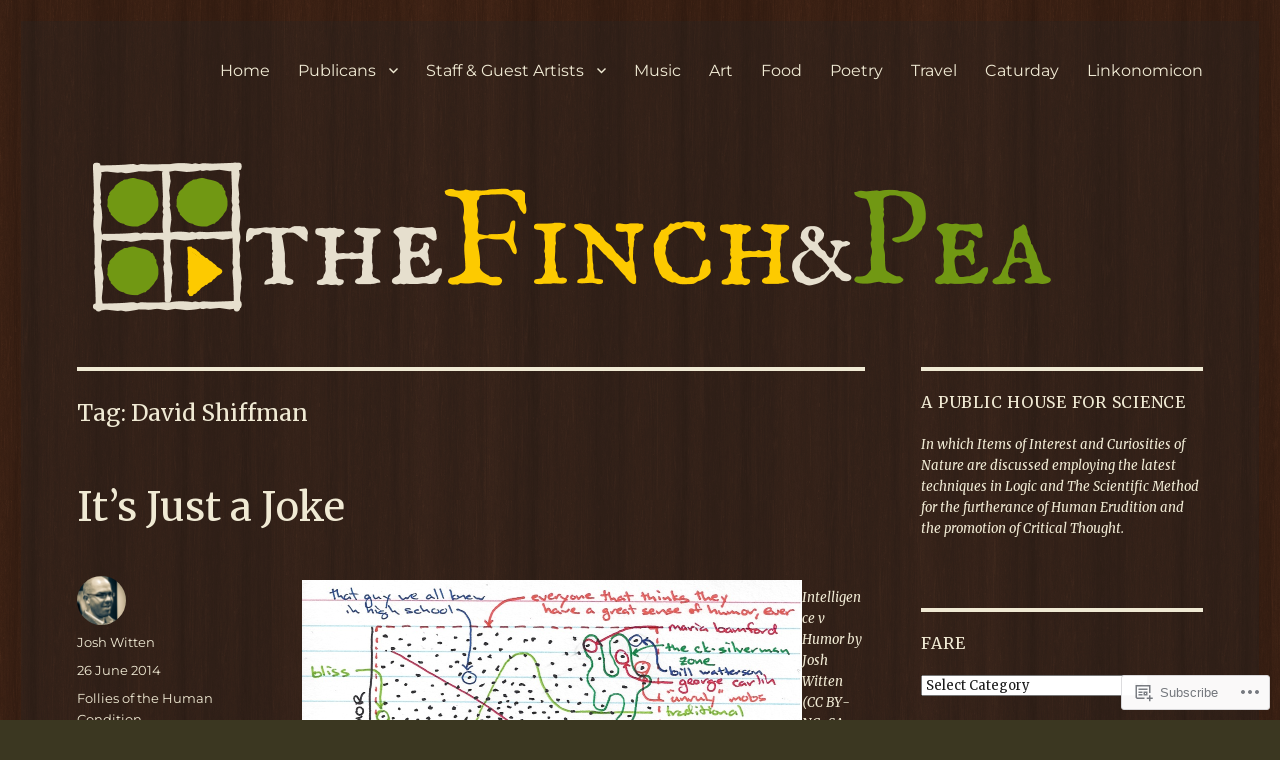

--- FILE ---
content_type: text/html; charset=UTF-8
request_url: https://thefinchandpea.com/tag/david-shiffman/
body_size: 26984
content:
<!DOCTYPE html>
<html lang="en" class="no-js">
<head>
	<meta charset="UTF-8">
	<meta name="viewport" content="width=device-width, initial-scale=1">
	<link rel="profile" href="https://gmpg.org/xfn/11">
		<script>(function(html){html.className = html.className.replace(/\bno-js\b/,'js')})(document.documentElement);</script>
<title>David Shiffman &#8211; The Finch and Pea</title>
<script type="text/javascript">
  WebFontConfig = {"google":{"families":["Merriweather:r:latin,latin-ext"]},"api_url":"https:\/\/fonts-api.wp.com\/css"};
  (function() {
    var wf = document.createElement('script');
    wf.src = '/wp-content/plugins/custom-fonts/js/webfont.js';
    wf.type = 'text/javascript';
    wf.async = 'true';
    var s = document.getElementsByTagName('script')[0];
    s.parentNode.insertBefore(wf, s);
	})();
</script><style id="jetpack-custom-fonts-css">.wf-active .site-title, .wf-active .post-navigation .post-title, .wf-active .comments-title, .wf-active .comment-reply-title, .wf-active .page-title{font-family:"Merriweather",serif;font-style:normal;font-weight:400}.wf-active .widget .widget-title, .wf-active .entry-content .portfolio-entry-title{font-family:"Merriweather",serif;font-style:normal;font-weight:400}.wf-active .entry-title{font-family:"Merriweather",serif;font-style:normal;font-weight:400}.wf-active .format-aside .entry-title, .wf-active .format-image .entry-title, .wf-active .format-video .entry-title, .wf-active .format-quote .entry-title, .wf-active .format-gallery .entry-title, .wf-active .format-status .entry-title, .wf-active .format-link .entry-title, .wf-active .format-audio .entry-title, .wf-active .format-chat .entry-title{font-style:normal;font-weight:400}@media screen and (min-width: 44.375em){.wf-active .site-title, .wf-active .post-navigation .post-title{font-style:normal;font-weight:400}}@media screen and (min-width: 44.375em){.wf-active .entry-title{font-style:normal;font-weight:400}}@media screen and (min-width: 61.5625em){.wf-active .entry-title{font-style:normal;font-weight:400}}@media screen and (min-width: 61.5625em){.wf-active .format-aside .entry-title, .wf-active .format-image .entry-title, .wf-active .format-video .entry-title, .wf-active .format-quote .entry-title, .wf-active .format-gallery .entry-title, .wf-active .format-status .entry-title, .wf-active .format-link .entry-title, .wf-active .format-audio .entry-title, .wf-active .format-chat .entry-title{font-style:normal;font-weight:400}}</style>
<meta name='robots' content='max-image-preview:large' />
<meta name="google-site-verification" content="q8UPaw6xFW9axCkjpBhlcnSflFP4sbGuMCi-g3qdsC4" />
<meta name="p:domain_verify" content="23f92a66983989a57086b0e6df2a4330" />

<!-- Async WordPress.com Remote Login -->
<script id="wpcom_remote_login_js">
var wpcom_remote_login_extra_auth = '';
function wpcom_remote_login_remove_dom_node_id( element_id ) {
	var dom_node = document.getElementById( element_id );
	if ( dom_node ) { dom_node.parentNode.removeChild( dom_node ); }
}
function wpcom_remote_login_remove_dom_node_classes( class_name ) {
	var dom_nodes = document.querySelectorAll( '.' + class_name );
	for ( var i = 0; i < dom_nodes.length; i++ ) {
		dom_nodes[ i ].parentNode.removeChild( dom_nodes[ i ] );
	}
}
function wpcom_remote_login_final_cleanup() {
	wpcom_remote_login_remove_dom_node_classes( "wpcom_remote_login_msg" );
	wpcom_remote_login_remove_dom_node_id( "wpcom_remote_login_key" );
	wpcom_remote_login_remove_dom_node_id( "wpcom_remote_login_validate" );
	wpcom_remote_login_remove_dom_node_id( "wpcom_remote_login_js" );
	wpcom_remote_login_remove_dom_node_id( "wpcom_request_access_iframe" );
	wpcom_remote_login_remove_dom_node_id( "wpcom_request_access_styles" );
}

// Watch for messages back from the remote login
window.addEventListener( "message", function( e ) {
	if ( e.origin === "https://r-login.wordpress.com" ) {
		var data = {};
		try {
			data = JSON.parse( e.data );
		} catch( e ) {
			wpcom_remote_login_final_cleanup();
			return;
		}

		if ( data.msg === 'LOGIN' ) {
			// Clean up the login check iframe
			wpcom_remote_login_remove_dom_node_id( "wpcom_remote_login_key" );

			var id_regex = new RegExp( /^[0-9]+$/ );
			var token_regex = new RegExp( /^.*|.*|.*$/ );
			if (
				token_regex.test( data.token )
				&& id_regex.test( data.wpcomid )
			) {
				// We have everything we need to ask for a login
				var script = document.createElement( "script" );
				script.setAttribute( "id", "wpcom_remote_login_validate" );
				script.src = '/remote-login.php?wpcom_remote_login=validate'
					+ '&wpcomid=' + data.wpcomid
					+ '&token=' + encodeURIComponent( data.token )
					+ '&host=' + window.location.protocol
					+ '//' + window.location.hostname
					+ '&postid=12628'
					+ '&is_singular=';
				document.body.appendChild( script );
			}

			return;
		}

		// Safari ITP, not logged in, so redirect
		if ( data.msg === 'LOGIN-REDIRECT' ) {
			window.location = 'https://wordpress.com/log-in?redirect_to=' + window.location.href;
			return;
		}

		// Safari ITP, storage access failed, remove the request
		if ( data.msg === 'LOGIN-REMOVE' ) {
			var css_zap = 'html { -webkit-transition: margin-top 1s; transition: margin-top 1s; } /* 9001 */ html { margin-top: 0 !important; } * html body { margin-top: 0 !important; } @media screen and ( max-width: 782px ) { html { margin-top: 0 !important; } * html body { margin-top: 0 !important; } }';
			var style_zap = document.createElement( 'style' );
			style_zap.type = 'text/css';
			style_zap.appendChild( document.createTextNode( css_zap ) );
			document.body.appendChild( style_zap );

			var e = document.getElementById( 'wpcom_request_access_iframe' );
			e.parentNode.removeChild( e );

			document.cookie = 'wordpress_com_login_access=denied; path=/; max-age=31536000';

			return;
		}

		// Safari ITP
		if ( data.msg === 'REQUEST_ACCESS' ) {
			console.log( 'request access: safari' );

			// Check ITP iframe enable/disable knob
			if ( wpcom_remote_login_extra_auth !== 'safari_itp_iframe' ) {
				return;
			}

			// If we are in a "private window" there is no ITP.
			var private_window = false;
			try {
				var opendb = window.openDatabase( null, null, null, null );
			} catch( e ) {
				private_window = true;
			}

			if ( private_window ) {
				console.log( 'private window' );
				return;
			}

			var iframe = document.createElement( 'iframe' );
			iframe.id = 'wpcom_request_access_iframe';
			iframe.setAttribute( 'scrolling', 'no' );
			iframe.setAttribute( 'sandbox', 'allow-storage-access-by-user-activation allow-scripts allow-same-origin allow-top-navigation-by-user-activation' );
			iframe.src = 'https://r-login.wordpress.com/remote-login.php?wpcom_remote_login=request_access&origin=' + encodeURIComponent( data.origin ) + '&wpcomid=' + encodeURIComponent( data.wpcomid );

			var css = 'html { -webkit-transition: margin-top 1s; transition: margin-top 1s; } /* 9001 */ html { margin-top: 46px !important; } * html body { margin-top: 46px !important; } @media screen and ( max-width: 660px ) { html { margin-top: 71px !important; } * html body { margin-top: 71px !important; } #wpcom_request_access_iframe { display: block; height: 71px !important; } } #wpcom_request_access_iframe { border: 0px; height: 46px; position: fixed; top: 0; left: 0; width: 100%; min-width: 100%; z-index: 99999; background: #23282d; } ';

			var style = document.createElement( 'style' );
			style.type = 'text/css';
			style.id = 'wpcom_request_access_styles';
			style.appendChild( document.createTextNode( css ) );
			document.body.appendChild( style );

			document.body.appendChild( iframe );
		}

		if ( data.msg === 'DONE' ) {
			wpcom_remote_login_final_cleanup();
		}
	}
}, false );

// Inject the remote login iframe after the page has had a chance to load
// more critical resources
window.addEventListener( "DOMContentLoaded", function( e ) {
	var iframe = document.createElement( "iframe" );
	iframe.style.display = "none";
	iframe.setAttribute( "scrolling", "no" );
	iframe.setAttribute( "id", "wpcom_remote_login_key" );
	iframe.src = "https://r-login.wordpress.com/remote-login.php"
		+ "?wpcom_remote_login=key"
		+ "&origin=aHR0cHM6Ly90aGVmaW5jaGFuZHBlYS5jb20%3D"
		+ "&wpcomid=14238202"
		+ "&time=" + Math.floor( Date.now() / 1000 );
	document.body.appendChild( iframe );
}, false );
</script>
<link rel='dns-prefetch' href='//s0.wp.com' />
<link rel="alternate" type="application/rss+xml" title="The Finch and Pea &raquo; Feed" href="https://thefinchandpea.com/feed/" />
<link rel="alternate" type="application/rss+xml" title="The Finch and Pea &raquo; Comments Feed" href="https://thefinchandpea.com/comments/feed/" />
<link rel="alternate" type="application/rss+xml" title="The Finch and Pea &raquo; David Shiffman Tag Feed" href="https://thefinchandpea.com/tag/david-shiffman/feed/" />
	<script type="text/javascript">
		/* <![CDATA[ */
		function addLoadEvent(func) {
			var oldonload = window.onload;
			if (typeof window.onload != 'function') {
				window.onload = func;
			} else {
				window.onload = function () {
					oldonload();
					func();
				}
			}
		}
		/* ]]> */
	</script>
	<link crossorigin='anonymous' rel='stylesheet' id='all-css-0-1' href='/_static/??/wp-content/mu-plugins/jetpack-plugin/sun/modules/theme-tools/compat/twentysixteen.css,/wp-content/mu-plugins/likes/jetpack-likes.css?m=1753279645j&cssminify=yes' type='text/css' media='all' />
<style id='wp-emoji-styles-inline-css'>

	img.wp-smiley, img.emoji {
		display: inline !important;
		border: none !important;
		box-shadow: none !important;
		height: 1em !important;
		width: 1em !important;
		margin: 0 0.07em !important;
		vertical-align: -0.1em !important;
		background: none !important;
		padding: 0 !important;
	}
/*# sourceURL=wp-emoji-styles-inline-css */
</style>
<link crossorigin='anonymous' rel='stylesheet' id='all-css-2-1' href='/wp-content/plugins/gutenberg-core/v22.2.0/build/styles/block-library/style.css?m=1764855221i&cssminify=yes' type='text/css' media='all' />
<style id='wp-block-library-inline-css'>
.has-text-align-justify {
	text-align:justify;
}
.has-text-align-justify{text-align:justify;}

/*# sourceURL=wp-block-library-inline-css */
</style><style id='global-styles-inline-css'>
:root{--wp--preset--aspect-ratio--square: 1;--wp--preset--aspect-ratio--4-3: 4/3;--wp--preset--aspect-ratio--3-4: 3/4;--wp--preset--aspect-ratio--3-2: 3/2;--wp--preset--aspect-ratio--2-3: 2/3;--wp--preset--aspect-ratio--16-9: 16/9;--wp--preset--aspect-ratio--9-16: 9/16;--wp--preset--color--black: #000000;--wp--preset--color--cyan-bluish-gray: #abb8c3;--wp--preset--color--white: #fff;--wp--preset--color--pale-pink: #f78da7;--wp--preset--color--vivid-red: #cf2e2e;--wp--preset--color--luminous-vivid-orange: #ff6900;--wp--preset--color--luminous-vivid-amber: #fcb900;--wp--preset--color--light-green-cyan: #7bdcb5;--wp--preset--color--vivid-green-cyan: #00d084;--wp--preset--color--pale-cyan-blue: #8ed1fc;--wp--preset--color--vivid-cyan-blue: #0693e3;--wp--preset--color--vivid-purple: #9b51e0;--wp--preset--color--dark-gray: #1a1a1a;--wp--preset--color--medium-gray: #686868;--wp--preset--color--light-gray: #e5e5e5;--wp--preset--color--blue-gray: #4d545c;--wp--preset--color--bright-blue: #007acc;--wp--preset--color--light-blue: #9adffd;--wp--preset--color--dark-brown: #402b30;--wp--preset--color--medium-brown: #774e24;--wp--preset--color--dark-red: #640c1f;--wp--preset--color--bright-red: #ff675f;--wp--preset--color--yellow: #ffef8e;--wp--preset--gradient--vivid-cyan-blue-to-vivid-purple: linear-gradient(135deg,rgb(6,147,227) 0%,rgb(155,81,224) 100%);--wp--preset--gradient--light-green-cyan-to-vivid-green-cyan: linear-gradient(135deg,rgb(122,220,180) 0%,rgb(0,208,130) 100%);--wp--preset--gradient--luminous-vivid-amber-to-luminous-vivid-orange: linear-gradient(135deg,rgb(252,185,0) 0%,rgb(255,105,0) 100%);--wp--preset--gradient--luminous-vivid-orange-to-vivid-red: linear-gradient(135deg,rgb(255,105,0) 0%,rgb(207,46,46) 100%);--wp--preset--gradient--very-light-gray-to-cyan-bluish-gray: linear-gradient(135deg,rgb(238,238,238) 0%,rgb(169,184,195) 100%);--wp--preset--gradient--cool-to-warm-spectrum: linear-gradient(135deg,rgb(74,234,220) 0%,rgb(151,120,209) 20%,rgb(207,42,186) 40%,rgb(238,44,130) 60%,rgb(251,105,98) 80%,rgb(254,248,76) 100%);--wp--preset--gradient--blush-light-purple: linear-gradient(135deg,rgb(255,206,236) 0%,rgb(152,150,240) 100%);--wp--preset--gradient--blush-bordeaux: linear-gradient(135deg,rgb(254,205,165) 0%,rgb(254,45,45) 50%,rgb(107,0,62) 100%);--wp--preset--gradient--luminous-dusk: linear-gradient(135deg,rgb(255,203,112) 0%,rgb(199,81,192) 50%,rgb(65,88,208) 100%);--wp--preset--gradient--pale-ocean: linear-gradient(135deg,rgb(255,245,203) 0%,rgb(182,227,212) 50%,rgb(51,167,181) 100%);--wp--preset--gradient--electric-grass: linear-gradient(135deg,rgb(202,248,128) 0%,rgb(113,206,126) 100%);--wp--preset--gradient--midnight: linear-gradient(135deg,rgb(2,3,129) 0%,rgb(40,116,252) 100%);--wp--preset--font-size--small: 13px;--wp--preset--font-size--medium: 20px;--wp--preset--font-size--large: 36px;--wp--preset--font-size--x-large: 42px;--wp--preset--font-family--albert-sans: 'Albert Sans', sans-serif;--wp--preset--font-family--alegreya: Alegreya, serif;--wp--preset--font-family--arvo: Arvo, serif;--wp--preset--font-family--bodoni-moda: 'Bodoni Moda', serif;--wp--preset--font-family--bricolage-grotesque: 'Bricolage Grotesque', sans-serif;--wp--preset--font-family--cabin: Cabin, sans-serif;--wp--preset--font-family--chivo: Chivo, sans-serif;--wp--preset--font-family--commissioner: Commissioner, sans-serif;--wp--preset--font-family--cormorant: Cormorant, serif;--wp--preset--font-family--courier-prime: 'Courier Prime', monospace;--wp--preset--font-family--crimson-pro: 'Crimson Pro', serif;--wp--preset--font-family--dm-mono: 'DM Mono', monospace;--wp--preset--font-family--dm-sans: 'DM Sans', sans-serif;--wp--preset--font-family--dm-serif-display: 'DM Serif Display', serif;--wp--preset--font-family--domine: Domine, serif;--wp--preset--font-family--eb-garamond: 'EB Garamond', serif;--wp--preset--font-family--epilogue: Epilogue, sans-serif;--wp--preset--font-family--fahkwang: Fahkwang, sans-serif;--wp--preset--font-family--figtree: Figtree, sans-serif;--wp--preset--font-family--fira-sans: 'Fira Sans', sans-serif;--wp--preset--font-family--fjalla-one: 'Fjalla One', sans-serif;--wp--preset--font-family--fraunces: Fraunces, serif;--wp--preset--font-family--gabarito: Gabarito, system-ui;--wp--preset--font-family--ibm-plex-mono: 'IBM Plex Mono', monospace;--wp--preset--font-family--ibm-plex-sans: 'IBM Plex Sans', sans-serif;--wp--preset--font-family--ibarra-real-nova: 'Ibarra Real Nova', serif;--wp--preset--font-family--instrument-serif: 'Instrument Serif', serif;--wp--preset--font-family--inter: Inter, sans-serif;--wp--preset--font-family--josefin-sans: 'Josefin Sans', sans-serif;--wp--preset--font-family--jost: Jost, sans-serif;--wp--preset--font-family--libre-baskerville: 'Libre Baskerville', serif;--wp--preset--font-family--libre-franklin: 'Libre Franklin', sans-serif;--wp--preset--font-family--literata: Literata, serif;--wp--preset--font-family--lora: Lora, serif;--wp--preset--font-family--merriweather: Merriweather, serif;--wp--preset--font-family--montserrat: Montserrat, sans-serif;--wp--preset--font-family--newsreader: Newsreader, serif;--wp--preset--font-family--noto-sans-mono: 'Noto Sans Mono', sans-serif;--wp--preset--font-family--nunito: Nunito, sans-serif;--wp--preset--font-family--open-sans: 'Open Sans', sans-serif;--wp--preset--font-family--overpass: Overpass, sans-serif;--wp--preset--font-family--pt-serif: 'PT Serif', serif;--wp--preset--font-family--petrona: Petrona, serif;--wp--preset--font-family--piazzolla: Piazzolla, serif;--wp--preset--font-family--playfair-display: 'Playfair Display', serif;--wp--preset--font-family--plus-jakarta-sans: 'Plus Jakarta Sans', sans-serif;--wp--preset--font-family--poppins: Poppins, sans-serif;--wp--preset--font-family--raleway: Raleway, sans-serif;--wp--preset--font-family--roboto: Roboto, sans-serif;--wp--preset--font-family--roboto-slab: 'Roboto Slab', serif;--wp--preset--font-family--rubik: Rubik, sans-serif;--wp--preset--font-family--rufina: Rufina, serif;--wp--preset--font-family--sora: Sora, sans-serif;--wp--preset--font-family--source-sans-3: 'Source Sans 3', sans-serif;--wp--preset--font-family--source-serif-4: 'Source Serif 4', serif;--wp--preset--font-family--space-mono: 'Space Mono', monospace;--wp--preset--font-family--syne: Syne, sans-serif;--wp--preset--font-family--texturina: Texturina, serif;--wp--preset--font-family--urbanist: Urbanist, sans-serif;--wp--preset--font-family--work-sans: 'Work Sans', sans-serif;--wp--preset--spacing--20: 0.44rem;--wp--preset--spacing--30: 0.67rem;--wp--preset--spacing--40: 1rem;--wp--preset--spacing--50: 1.5rem;--wp--preset--spacing--60: 2.25rem;--wp--preset--spacing--70: 3.38rem;--wp--preset--spacing--80: 5.06rem;--wp--preset--shadow--natural: 6px 6px 9px rgba(0, 0, 0, 0.2);--wp--preset--shadow--deep: 12px 12px 50px rgba(0, 0, 0, 0.4);--wp--preset--shadow--sharp: 6px 6px 0px rgba(0, 0, 0, 0.2);--wp--preset--shadow--outlined: 6px 6px 0px -3px rgb(255, 255, 255), 6px 6px rgb(0, 0, 0);--wp--preset--shadow--crisp: 6px 6px 0px rgb(0, 0, 0);}:where(.is-layout-flex){gap: 0.5em;}:where(.is-layout-grid){gap: 0.5em;}body .is-layout-flex{display: flex;}.is-layout-flex{flex-wrap: wrap;align-items: center;}.is-layout-flex > :is(*, div){margin: 0;}body .is-layout-grid{display: grid;}.is-layout-grid > :is(*, div){margin: 0;}:where(.wp-block-columns.is-layout-flex){gap: 2em;}:where(.wp-block-columns.is-layout-grid){gap: 2em;}:where(.wp-block-post-template.is-layout-flex){gap: 1.25em;}:where(.wp-block-post-template.is-layout-grid){gap: 1.25em;}.has-black-color{color: var(--wp--preset--color--black) !important;}.has-cyan-bluish-gray-color{color: var(--wp--preset--color--cyan-bluish-gray) !important;}.has-white-color{color: var(--wp--preset--color--white) !important;}.has-pale-pink-color{color: var(--wp--preset--color--pale-pink) !important;}.has-vivid-red-color{color: var(--wp--preset--color--vivid-red) !important;}.has-luminous-vivid-orange-color{color: var(--wp--preset--color--luminous-vivid-orange) !important;}.has-luminous-vivid-amber-color{color: var(--wp--preset--color--luminous-vivid-amber) !important;}.has-light-green-cyan-color{color: var(--wp--preset--color--light-green-cyan) !important;}.has-vivid-green-cyan-color{color: var(--wp--preset--color--vivid-green-cyan) !important;}.has-pale-cyan-blue-color{color: var(--wp--preset--color--pale-cyan-blue) !important;}.has-vivid-cyan-blue-color{color: var(--wp--preset--color--vivid-cyan-blue) !important;}.has-vivid-purple-color{color: var(--wp--preset--color--vivid-purple) !important;}.has-black-background-color{background-color: var(--wp--preset--color--black) !important;}.has-cyan-bluish-gray-background-color{background-color: var(--wp--preset--color--cyan-bluish-gray) !important;}.has-white-background-color{background-color: var(--wp--preset--color--white) !important;}.has-pale-pink-background-color{background-color: var(--wp--preset--color--pale-pink) !important;}.has-vivid-red-background-color{background-color: var(--wp--preset--color--vivid-red) !important;}.has-luminous-vivid-orange-background-color{background-color: var(--wp--preset--color--luminous-vivid-orange) !important;}.has-luminous-vivid-amber-background-color{background-color: var(--wp--preset--color--luminous-vivid-amber) !important;}.has-light-green-cyan-background-color{background-color: var(--wp--preset--color--light-green-cyan) !important;}.has-vivid-green-cyan-background-color{background-color: var(--wp--preset--color--vivid-green-cyan) !important;}.has-pale-cyan-blue-background-color{background-color: var(--wp--preset--color--pale-cyan-blue) !important;}.has-vivid-cyan-blue-background-color{background-color: var(--wp--preset--color--vivid-cyan-blue) !important;}.has-vivid-purple-background-color{background-color: var(--wp--preset--color--vivid-purple) !important;}.has-black-border-color{border-color: var(--wp--preset--color--black) !important;}.has-cyan-bluish-gray-border-color{border-color: var(--wp--preset--color--cyan-bluish-gray) !important;}.has-white-border-color{border-color: var(--wp--preset--color--white) !important;}.has-pale-pink-border-color{border-color: var(--wp--preset--color--pale-pink) !important;}.has-vivid-red-border-color{border-color: var(--wp--preset--color--vivid-red) !important;}.has-luminous-vivid-orange-border-color{border-color: var(--wp--preset--color--luminous-vivid-orange) !important;}.has-luminous-vivid-amber-border-color{border-color: var(--wp--preset--color--luminous-vivid-amber) !important;}.has-light-green-cyan-border-color{border-color: var(--wp--preset--color--light-green-cyan) !important;}.has-vivid-green-cyan-border-color{border-color: var(--wp--preset--color--vivid-green-cyan) !important;}.has-pale-cyan-blue-border-color{border-color: var(--wp--preset--color--pale-cyan-blue) !important;}.has-vivid-cyan-blue-border-color{border-color: var(--wp--preset--color--vivid-cyan-blue) !important;}.has-vivid-purple-border-color{border-color: var(--wp--preset--color--vivid-purple) !important;}.has-vivid-cyan-blue-to-vivid-purple-gradient-background{background: var(--wp--preset--gradient--vivid-cyan-blue-to-vivid-purple) !important;}.has-light-green-cyan-to-vivid-green-cyan-gradient-background{background: var(--wp--preset--gradient--light-green-cyan-to-vivid-green-cyan) !important;}.has-luminous-vivid-amber-to-luminous-vivid-orange-gradient-background{background: var(--wp--preset--gradient--luminous-vivid-amber-to-luminous-vivid-orange) !important;}.has-luminous-vivid-orange-to-vivid-red-gradient-background{background: var(--wp--preset--gradient--luminous-vivid-orange-to-vivid-red) !important;}.has-very-light-gray-to-cyan-bluish-gray-gradient-background{background: var(--wp--preset--gradient--very-light-gray-to-cyan-bluish-gray) !important;}.has-cool-to-warm-spectrum-gradient-background{background: var(--wp--preset--gradient--cool-to-warm-spectrum) !important;}.has-blush-light-purple-gradient-background{background: var(--wp--preset--gradient--blush-light-purple) !important;}.has-blush-bordeaux-gradient-background{background: var(--wp--preset--gradient--blush-bordeaux) !important;}.has-luminous-dusk-gradient-background{background: var(--wp--preset--gradient--luminous-dusk) !important;}.has-pale-ocean-gradient-background{background: var(--wp--preset--gradient--pale-ocean) !important;}.has-electric-grass-gradient-background{background: var(--wp--preset--gradient--electric-grass) !important;}.has-midnight-gradient-background{background: var(--wp--preset--gradient--midnight) !important;}.has-small-font-size{font-size: var(--wp--preset--font-size--small) !important;}.has-medium-font-size{font-size: var(--wp--preset--font-size--medium) !important;}.has-large-font-size{font-size: var(--wp--preset--font-size--large) !important;}.has-x-large-font-size{font-size: var(--wp--preset--font-size--x-large) !important;}.has-albert-sans-font-family{font-family: var(--wp--preset--font-family--albert-sans) !important;}.has-alegreya-font-family{font-family: var(--wp--preset--font-family--alegreya) !important;}.has-arvo-font-family{font-family: var(--wp--preset--font-family--arvo) !important;}.has-bodoni-moda-font-family{font-family: var(--wp--preset--font-family--bodoni-moda) !important;}.has-bricolage-grotesque-font-family{font-family: var(--wp--preset--font-family--bricolage-grotesque) !important;}.has-cabin-font-family{font-family: var(--wp--preset--font-family--cabin) !important;}.has-chivo-font-family{font-family: var(--wp--preset--font-family--chivo) !important;}.has-commissioner-font-family{font-family: var(--wp--preset--font-family--commissioner) !important;}.has-cormorant-font-family{font-family: var(--wp--preset--font-family--cormorant) !important;}.has-courier-prime-font-family{font-family: var(--wp--preset--font-family--courier-prime) !important;}.has-crimson-pro-font-family{font-family: var(--wp--preset--font-family--crimson-pro) !important;}.has-dm-mono-font-family{font-family: var(--wp--preset--font-family--dm-mono) !important;}.has-dm-sans-font-family{font-family: var(--wp--preset--font-family--dm-sans) !important;}.has-dm-serif-display-font-family{font-family: var(--wp--preset--font-family--dm-serif-display) !important;}.has-domine-font-family{font-family: var(--wp--preset--font-family--domine) !important;}.has-eb-garamond-font-family{font-family: var(--wp--preset--font-family--eb-garamond) !important;}.has-epilogue-font-family{font-family: var(--wp--preset--font-family--epilogue) !important;}.has-fahkwang-font-family{font-family: var(--wp--preset--font-family--fahkwang) !important;}.has-figtree-font-family{font-family: var(--wp--preset--font-family--figtree) !important;}.has-fira-sans-font-family{font-family: var(--wp--preset--font-family--fira-sans) !important;}.has-fjalla-one-font-family{font-family: var(--wp--preset--font-family--fjalla-one) !important;}.has-fraunces-font-family{font-family: var(--wp--preset--font-family--fraunces) !important;}.has-gabarito-font-family{font-family: var(--wp--preset--font-family--gabarito) !important;}.has-ibm-plex-mono-font-family{font-family: var(--wp--preset--font-family--ibm-plex-mono) !important;}.has-ibm-plex-sans-font-family{font-family: var(--wp--preset--font-family--ibm-plex-sans) !important;}.has-ibarra-real-nova-font-family{font-family: var(--wp--preset--font-family--ibarra-real-nova) !important;}.has-instrument-serif-font-family{font-family: var(--wp--preset--font-family--instrument-serif) !important;}.has-inter-font-family{font-family: var(--wp--preset--font-family--inter) !important;}.has-josefin-sans-font-family{font-family: var(--wp--preset--font-family--josefin-sans) !important;}.has-jost-font-family{font-family: var(--wp--preset--font-family--jost) !important;}.has-libre-baskerville-font-family{font-family: var(--wp--preset--font-family--libre-baskerville) !important;}.has-libre-franklin-font-family{font-family: var(--wp--preset--font-family--libre-franklin) !important;}.has-literata-font-family{font-family: var(--wp--preset--font-family--literata) !important;}.has-lora-font-family{font-family: var(--wp--preset--font-family--lora) !important;}.has-merriweather-font-family{font-family: var(--wp--preset--font-family--merriweather) !important;}.has-montserrat-font-family{font-family: var(--wp--preset--font-family--montserrat) !important;}.has-newsreader-font-family{font-family: var(--wp--preset--font-family--newsreader) !important;}.has-noto-sans-mono-font-family{font-family: var(--wp--preset--font-family--noto-sans-mono) !important;}.has-nunito-font-family{font-family: var(--wp--preset--font-family--nunito) !important;}.has-open-sans-font-family{font-family: var(--wp--preset--font-family--open-sans) !important;}.has-overpass-font-family{font-family: var(--wp--preset--font-family--overpass) !important;}.has-pt-serif-font-family{font-family: var(--wp--preset--font-family--pt-serif) !important;}.has-petrona-font-family{font-family: var(--wp--preset--font-family--petrona) !important;}.has-piazzolla-font-family{font-family: var(--wp--preset--font-family--piazzolla) !important;}.has-playfair-display-font-family{font-family: var(--wp--preset--font-family--playfair-display) !important;}.has-plus-jakarta-sans-font-family{font-family: var(--wp--preset--font-family--plus-jakarta-sans) !important;}.has-poppins-font-family{font-family: var(--wp--preset--font-family--poppins) !important;}.has-raleway-font-family{font-family: var(--wp--preset--font-family--raleway) !important;}.has-roboto-font-family{font-family: var(--wp--preset--font-family--roboto) !important;}.has-roboto-slab-font-family{font-family: var(--wp--preset--font-family--roboto-slab) !important;}.has-rubik-font-family{font-family: var(--wp--preset--font-family--rubik) !important;}.has-rufina-font-family{font-family: var(--wp--preset--font-family--rufina) !important;}.has-sora-font-family{font-family: var(--wp--preset--font-family--sora) !important;}.has-source-sans-3-font-family{font-family: var(--wp--preset--font-family--source-sans-3) !important;}.has-source-serif-4-font-family{font-family: var(--wp--preset--font-family--source-serif-4) !important;}.has-space-mono-font-family{font-family: var(--wp--preset--font-family--space-mono) !important;}.has-syne-font-family{font-family: var(--wp--preset--font-family--syne) !important;}.has-texturina-font-family{font-family: var(--wp--preset--font-family--texturina) !important;}.has-urbanist-font-family{font-family: var(--wp--preset--font-family--urbanist) !important;}.has-work-sans-font-family{font-family: var(--wp--preset--font-family--work-sans) !important;}
/*# sourceURL=global-styles-inline-css */
</style>

<style id='classic-theme-styles-inline-css'>
/*! This file is auto-generated */
.wp-block-button__link{color:#fff;background-color:#32373c;border-radius:9999px;box-shadow:none;text-decoration:none;padding:calc(.667em + 2px) calc(1.333em + 2px);font-size:1.125em}.wp-block-file__button{background:#32373c;color:#fff;text-decoration:none}
/*# sourceURL=/wp-includes/css/classic-themes.min.css */
</style>
<link crossorigin='anonymous' rel='stylesheet' id='all-css-4-1' href='/_static/??-eJyNketOwzAMhV8I1+rYBX4gHgWlrSnZ4jSKHbq9/RyVm8So+BPZR+c7tmKcE/RTVIqKKZTRR8F+6sLUnwQ3TfvQtCCeUyDI9N5scfCiXw4QvQRqepE7/BHEBb6zMpnOyWl1MA3eUSA22xo2+2EkNVw+a1A6ryPJxkDXpUwiYC/7wqBvNkt+cYuMqXSoswkX8WclivhqBkGmnP1Mzmy5DhDgqpvqdOl9tCiZglO3ttSRNLn+9NGjlIgvhuJIkbKvEbfL/y98+wJ/2uuHLrerzDM/tYfd/ebwuN/ujlcQwsZl&cssminify=yes' type='text/css' media='all' />
<link crossorigin='anonymous' rel='stylesheet' id='all-css-10-1' href='/_static/??-eJx9y0EOwjAMRNELYUxEK7FBnKWNTAhK7Kh2lPb2pGyADbv5Iz1sBbywERvagzIpljqjtX5sGlcjYvSqqLYlgla85GPvA37BXKGkGiIrLjQnCX2Gt/rkPxRIIImfLAr/BNzTFJed3vLVjW4YT2fnLs8X8DhDqQ==&cssminify=yes' type='text/css' media='all' />
<style id='jetpack-global-styles-frontend-style-inline-css'>
:root { --font-headings: unset; --font-base: unset; --font-headings-default: -apple-system,BlinkMacSystemFont,"Segoe UI",Roboto,Oxygen-Sans,Ubuntu,Cantarell,"Helvetica Neue",sans-serif; --font-base-default: -apple-system,BlinkMacSystemFont,"Segoe UI",Roboto,Oxygen-Sans,Ubuntu,Cantarell,"Helvetica Neue",sans-serif;}
/*# sourceURL=jetpack-global-styles-frontend-style-inline-css */
</style>
<link crossorigin='anonymous' rel='stylesheet' id='all-css-12-1' href='/_static/??-eJyNjcsKAjEMRX/IGtQZBxfip0hMS9sxTYppGfx7H7gRN+7ugcs5sFRHKi1Ig9Jd5R6zGMyhVaTrh8G6QFHfORhYwlvw6P39PbPENZmt4G/ROQuBKWVkxxrVvuBH1lIoz2waILJekF+HUzlupnG3nQ77YZwfuRJIaQ==&cssminify=yes' type='text/css' media='all' />
<script id="wpcom-actionbar-placeholder-js-extra">
var actionbardata = {"siteID":"14238202","postID":"0","siteURL":"https://thefinchandpea.com","xhrURL":"https://thefinchandpea.com/wp-admin/admin-ajax.php","nonce":"a1fa0fa1af","isLoggedIn":"","statusMessage":"","subsEmailDefault":"instantly","proxyScriptUrl":"https://s0.wp.com/wp-content/js/wpcom-proxy-request.js?m=1513050504i&amp;ver=20211021","i18n":{"followedText":"New posts from this site will now appear in your \u003Ca href=\"https://wordpress.com/reader\"\u003EReader\u003C/a\u003E","foldBar":"Collapse this bar","unfoldBar":"Expand this bar","shortLinkCopied":"Shortlink copied to clipboard."}};
//# sourceURL=wpcom-actionbar-placeholder-js-extra
</script>
<script id="jetpack-mu-wpcom-settings-js-before">
var JETPACK_MU_WPCOM_SETTINGS = {"assetsUrl":"https://s0.wp.com/wp-content/mu-plugins/jetpack-mu-wpcom-plugin/sun/jetpack_vendor/automattic/jetpack-mu-wpcom/src/build/"};
//# sourceURL=jetpack-mu-wpcom-settings-js-before
</script>
<script crossorigin='anonymous' type='text/javascript'  src='/_static/??/wp-content/js/rlt-proxy.js,/wp-content/themes/pub/twentysixteen/js/html5.js?m=1720530689j'></script>
<script id="rlt-proxy-js-after">
	rltInitialize( {"token":null,"iframeOrigins":["https:\/\/widgets.wp.com"]} );
//# sourceURL=rlt-proxy-js-after
</script>
<link rel="EditURI" type="application/rsd+xml" title="RSD" href="https://thefinchandpea.wordpress.com/xmlrpc.php?rsd" />
<meta name="generator" content="WordPress.com" />

<!-- Jetpack Open Graph Tags -->
<meta property="og:type" content="website" />
<meta property="og:title" content="David Shiffman &#8211; The Finch and Pea" />
<meta property="og:url" content="https://thefinchandpea.com/tag/david-shiffman/" />
<meta property="og:site_name" content="The Finch and Pea" />
<meta property="og:image" content="https://secure.gravatar.com/blavatar/ab0453b25a239d5d3f07c34e1239df925b1217d8a8bc61e4739f8de3f5b8959b?s=200&#038;ts=1768105406" />
<meta property="og:image:width" content="200" />
<meta property="og:image:height" content="200" />
<meta property="og:image:alt" content="" />
<meta property="og:locale" content="en_US" />
<meta name="twitter:creator" content="@finchandpea" />
<meta name="twitter:site" content="@finchandpea" />

<!-- End Jetpack Open Graph Tags -->
<link rel="shortcut icon" type="image/x-icon" href="https://secure.gravatar.com/blavatar/ab0453b25a239d5d3f07c34e1239df925b1217d8a8bc61e4739f8de3f5b8959b?s=32" sizes="16x16" />
<link rel="icon" type="image/x-icon" href="https://secure.gravatar.com/blavatar/ab0453b25a239d5d3f07c34e1239df925b1217d8a8bc61e4739f8de3f5b8959b?s=32" sizes="16x16" />
<link rel="apple-touch-icon" href="https://secure.gravatar.com/blavatar/ab0453b25a239d5d3f07c34e1239df925b1217d8a8bc61e4739f8de3f5b8959b?s=114" />
<link rel='openid.server' href='https://thefinchandpea.com/?openidserver=1' />
<link rel='openid.delegate' href='https://thefinchandpea.com/' />
<link rel="search" type="application/opensearchdescription+xml" href="https://thefinchandpea.com/osd.xml" title="The Finch and Pea" />
<link rel="search" type="application/opensearchdescription+xml" href="https://s1.wp.com/opensearch.xml" title="WordPress.com" />
<meta name="theme-color" content="#3b3721" />
<meta name="description" content="Posts about David Shiffman written by Josh Witten and michelebanks1" />
		<style type="text/css" id="twentysixteen-header-css">
		.site-branding {
			margin: 0 auto 0 0;
		}

		.site-branding .site-title,
		.site-description {
			clip: rect(1px, 1px, 1px, 1px);
			position: absolute;
		}
		</style>
		<style id="custom-background-css">
body.custom-background { background-color: #3b3721; background-image: url("https://thefinchandpea.files.wordpress.com/2019/08/darkwoodoriginalbg.png"); background-position: left top; background-size: auto; background-repeat: repeat; background-attachment: scroll; }
</style>
	<style type="text/css" id="custom-colors-css">	input[type="text"],
	input[type="email"],
	input[type="url"],
	input[type="password"],
	input[type="search"],
	input[type="tel"],
	input[type="number"],
	textarea {
		background: #f7f7f7;
		color: #686868;
	}

	input[type="text"]:focus,
	input[type="email"]:focus,
	input[type="url"]:focus,
	input[type="password"]:focus,
	input[type="search"]:focus,
	input[type="tel"]:focus,
	input[type="number"]:focus,
	textarea:focus {
		background-color: #fff;
		color: #1a1a1a;
	}
body { background-color: #3b3721;}
.site,
		.main-navigation ul ul li { background-color: #3a2221;}
body #infinite-footer .container { background-color: #3a2221;}
body #infinite-footer .container { background-color: rgba( 58, 34, 33, 0.9 );}
.main-navigation ul ul:after { border-top-color: #3a2221;}
.main-navigation ul ul:after { border-bottom-color: #3a2221;}
mark,
		ins,
		button,
		button[disabled]:hover,
		button[disabled]:focus,
		input[type="button"],
		input[type="button"][disabled]:hover,
		input[type="button"][disabled]:focus,
		input[type="reset"],
		input[type="reset"][disabled]:hover,
		input[type="reset"][disabled]:focus,
		input[type="submit"],
		input[type="submit"][disabled]:hover,
		input[type="submit"][disabled]:focus,
		.menu-toggle.toggled-on,
		.menu-toggle.toggled-on:hover,
		.menu-toggle.toggled-on:focus,
		.pagination .prev,
		.pagination .next,
		.pagination .prev:hover,
		.pagination .prev:focus,
		.pagination .next:hover,
		.pagination .next:focus,
		.pagination .nav-links:before,
		.pagination .nav-links:after,
		.widget_calendar tbody a,
		.widget_calendar tbody a:hover,
		.widget_calendar tbody a:focus,
		.page-links a,
		.page-links a:hover,
		.page-links a:focus,
		.site-main #infinite-handle span,
		.wp-block-button .wp-block-button__link:active,
		.wp-block-button .wp-block-button__link:focus,
		.wp-block-button .wp-block-button__link:hover,
		.is-style-outline>.wp-block-button__link:not(.has-text-color):active,
		.is-style-outline>.wp-block-button__link:not(.has-text-color):focus,
		.is-style-outline>.wp-block-button__link:not(.has-text-color):hover { color: #3a2221;}
.menu-toggle:hover,
		.menu-toggle:focus,
		a,
		.main-navigation a:hover,
		.main-navigation a:focus,
		.dropdown-toggle:hover,
		.dropdown-toggle:focus,
		.social-navigation a:hover:before,
		.social-navigation a:focus:before,
		.post-navigation a:hover .post-title,
		.post-navigation a:focus .post-title,
		.tagcloud a:hover,
		.tagcloud a:focus,
		.site-branding .site-title a:hover,
		.site-branding .site-title a:focus,
		.entry-title a:hover,
		.entry-title a:focus,
		.entry-footer a:hover,
		.entry-footer a:focus,
		.comment-metadata a:hover,
		.comment-metadata a:focus,
		.pingback .comment-edit-link:hover,
		.pingback .comment-edit-link:focus,
		.comment-reply-link,
		.comment-reply-link:hover,
		.comment-reply-link:focus,
		.required,
		.site-info a:hover,
		.site-info a:focus,
		.main-navigation li:hover > a,
		.main-navigation li.focus > a,
		.comments-area #respond .comment-form-service a,
		.widget_flickr #flickr_badge_uber_wrapper a,
		.widget_flickr #flickr_badge_uber_wrapper a:link,
		.widget_flickr #flickr_badge_uber_wrapper a:active,
		.widget_flickr #flickr_badge_uber_wrapper a:visited,
		.wp_widget_tag_cloud a:hover,
		.wp_widget_tag_cloud a:focus,
		body #infinite-footer .blog-info a:hover,
		body #infinite-footer .blog-info a:focus,
		body #infinite-footer .blog-info a:hover,
		body #infinite-footer .blog-info a:focus,
		body #infinite-footer .blog-credits a:hover,
		body #infinite-footer .blog-credits a:focus,
		.is-style-outline>.wp-block-button__link:not(.has-text-color) { color: #AEDBFF;}
mark,
		ins,
		button:hover,
		button:focus,
		input[type="button"]:hover,
		input[type="button"]:focus,
		input[type="reset"]:hover,
		input[type="reset"]:focus,
		input[type="submit"]:hover,
		input[type="submit"]:focus,
		.pagination .prev:hover,
		.pagination .prev:focus,
		.pagination .next:hover,
		.pagination .next:focus,
		.widget_calendar tbody a,
		.page-links a:hover,
		.page-links a:focus,
		#infinite-handle span:hover,
		#infinite-handle span:focus,
		.wp-block-button .wp-block-button__link { background-color: #AEDBFF;}
input[type="text"]:focus,
		input[type="email"]:focus,
		input[type="url"]:focus,
		input[type="password"]:focus,
		input[type="search"]:focus,
		textarea:focus,
		.tagcloud a:hover,
		.tagcloud a:focus,
		.menu-toggle:hover,
		.menu-toggle:focus,
		.comments-area #respond #comment-form-comment.active,
		.comments-area #comment-form-share-text-padder.active,
		.comments-area #respond .comment-form-fields div.comment-form-input.active,
		.wp_widget_tag_cloud a:hover,
		.wp_widget_tag_cloud a:focus,
		.wp-block-button .wp-block-button__link { border-color: #AEDBFF;}
body,
		blockquote cite,
		blockquote small,
		.main-navigation a,
		.menu-toggle,
		.dropdown-toggle,
		.social-navigation a,
		.post-navigation a,
		.widget-title a,
		.site-branding .site-title a,
		.entry-title a,
		.page-links > .page-links-title,
		.comment-author,
		.comment-reply-title small a:hover,
		.comment-reply-title small a:focus { color: #F0EAD4;}
blockquote,
		.menu-toggle.toggled-on,
		.menu-toggle.toggled-on:hover,
		.menu-toggle.toggled-on:focus,
		.post-navigation,
		.post-navigation div + div,
		.pagination,
		.widget,
		.page-header,
		.page-links a,
		.comments-title,
		.comment-reply-title,
		.wp-block-button .wp-block-button__link:active,
		.wp-block-button .wp-block-button__link:focus,
		.wp-block-button .wp-block-button__link:hover,
		.is-style-outline>.wp-block-button__link:not(.has-text-color):active,
		.is-style-outline>.wp-block-button__link:not(.has-text-color):focus,
		.is-style-outline>.wp-block-button__link:not(.has-text-color):hover { border-color: #F0EAD4;}
button,
		button[disabled]:hover,
		button[disabled]:focus,
		input[type="button"],
		input[type="button"][disabled]:hover,
		input[type="button"][disabled]:focus,
		input[type="reset"],
		input[type="reset"][disabled]:hover,
		input[type="reset"][disabled]:focus,
		input[type="submit"],
		input[type="submit"][disabled]:hover,
		input[type="submit"][disabled]:focus,
		.menu-toggle.toggled-on,
		.menu-toggle.toggled-on:hover,
		.menu-toggle.toggled-on:focus,
		.pagination:before,
		.pagination:after,
		.pagination .prev,
		.pagination .next,
		.page-links a,
		.site-main #infinite-handle span,
		.wp-block-button .wp-block-button__link:active,
		.wp-block-button .wp-block-button__link:focus,
		.wp-block-button .wp-block-button__link:hover,
		.is-style-outline>.wp-block-button__link:not(.has-text-color):active,
		.is-style-outline>.wp-block-button__link:not(.has-text-color):focus,
		.is-style-outline>.wp-block-button__link:not(.has-text-color):hover { background-color: #F0EAD4;}
fieldset,
		pre,
		abbr,
		acronym,
		table,
		th,
		td,
		input[type="text"],
		input[type="email"],
		input[type="url"],
		input[type="password"],
		input[type="search"],
		textarea,
		.main-navigation li,
		.main-navigation .primary-menu,
		.menu-toggle,
		.dropdown-toggle:after,
		.social-navigation a,
		.image-navigation,
		.comment-navigation,
		.tagcloud a,
		.entry-content,
		.entry-summary,
		.page-links a,
		.page-links > span,
		.comment-list article,
		.comment-list .pingback,
		.comment-list .trackback,
		.comment-reply-link,
		.no-comments,
		.main-navigation ul ul,
		.main-navigation ul ul li,
		.comments-area #respond #comment-form-comment,
		.comments-area #comment-form-share-text-padder,
		.comments-area #respond .comment-form-fields div.comment-form-input,
		.comments-area #respond .comment-form-service,
		.wp_widget_tag_cloud a,
		body #infinite-footer .container { border-color: #f0ead4;}
fieldset,
		pre,
		abbr,
		acronym,
		table,
		th,
		td,
		input[type="text"],
		input[type="email"],
		input[type="url"],
		input[type="password"],
		input[type="search"],
		textarea,
		.main-navigation li,
		.main-navigation .primary-menu,
		.menu-toggle,
		.dropdown-toggle:after,
		.social-navigation a,
		.image-navigation,
		.comment-navigation,
		.tagcloud a,
		.entry-content,
		.entry-summary,
		.page-links a,
		.page-links > span,
		.comment-list article,
		.comment-list .pingback,
		.comment-list .trackback,
		.comment-reply-link,
		.no-comments,
		.main-navigation ul ul,
		.main-navigation ul ul li,
		.comments-area #respond #comment-form-comment,
		.comments-area #comment-form-share-text-padder,
		.comments-area #respond .comment-form-fields div.comment-form-input,
		.comments-area #respond .comment-form-service,
		.wp_widget_tag_cloud a,
		body #infinite-footer .container { border-color: rgba( 240, 234, 212, 0.2 );}
.main-navigation ul ul:before { border-top-color: #f0ead4;}
.main-navigation ul ul:before { border-top-color: rgba( 240, 234, 212, 0.2 );}
.main-navigation ul ul:before { border-bottom-color: #f0ead4;}
.main-navigation ul ul:before { border-bottom-color: rgba( 240, 234, 212, 0.2 );}
hr,
		code { background-color: #f0ead4;}
hr,
		code { background-color: rgba( 240, 234, 212, 0.2 );}
blockquote,
		.post-password-form label,
		a:hover,
		a:focus,
		a:active,
		.post-navigation .meta-nav,
		.image-navigation,
		.comment-navigation,
		.widget_recent_entries .post-date,
		.widget_rss .rss-date,
		.widget_rss cite,
		.site-description,
		body:not(.search-results) .entry-summary,
		.author-bio,
		.entry-footer,
		.entry-footer a,
		.sticky-post,
		.taxonomy-description,
		.entry-caption,
		.comment-metadata,
		.pingback .edit-link,
		.comment-metadata a,
		.pingback .comment-edit-link,
		.comment-form label,
		.comment-notes,
		.comment-awaiting-moderation,
		.logged-in-as,
		.form-allowed-tags,
		.site-info,
		.site-info a,
		.wp-caption .wp-caption-text,
		.gallery-caption,
		.jp-relatedposts-post-aoverlay:hover .jp-relatedposts-post-title a,
		.jp-relatedposts-post-aoverlay:focus .jp-relatedposts-post-title a,
		.comments-area #respond .comment-form-fields label,
		.comments-area #respond .comment-form-fields label span.required,
		.comments-area #respond .comment-form-fields label span.nopublish,
		.comments-area #respond .comment-form-service a:hover,
		.comments-area #respond .comment-form-service a:focus,
		.comments-area #respond .comment-form-fields p.comment-form-posting-as,
		.comments-area #respond .comment-form-fields p.comment-form-log-out,
		.comments-area #respond #comment-form-identity #comment-form-nascar p,
		.comments-area #respond #comment-form-subscribe p,
		.comment-content p.comment-likes span.comment-like-feedback,
		.widget_flickr #flickr_badge_uber_wrapper a:focus,
		.widget_flickr #flickr_badge_uber_wrapper a:hover,
		.top_rated div > p,
		body #infinite-footer .blog-info a,
		body #infinite-footer .blog-credits,
		body #infinite-footer .blog-credits a { color: #F0EAD4;}
#respond.js .comment-form-fields label,
		#respond.js .comment-form-fields label span.required,
		#respond.js .comment-form-fields label span.nopublish { color: #82723A;}
.widget_calendar tbody a:hover,
		.widget_calendar tbody a:focus { background-color: #F0EAD4;}
</style>
			<link rel="stylesheet" id="custom-css-css" type="text/css" href="https://s0.wp.com/?custom-css=1&#038;csblog=XK0q&#038;cscache=6&#038;csrev=83" />
			<link crossorigin='anonymous' rel='stylesheet' id='all-css-6-3' href='/_static/??-eJyVjssKwkAMRX/INowP1IX4KdKmg6SdScJkQn+/FR/gTpfncjhcmLVB4Rq5QvZGk9+JDcZYtcPpxWDOcCNG6JPgZGAzaSwtmm3g50CWwVM0wK6IW0wf5z382XseckrDir1hIa0kq/tFbSZ+hK/5Eo6H3fkU9mE7Lr2lXSA=&cssminify=yes' type='text/css' media='all' />
</head>

<body class="archive tag tag-david-shiffman tag-70083155 custom-background wp-embed-responsive wp-theme-pubtwentysixteen customizer-styles-applied custom-background-image group-blog hfeed jetpack-reblog-enabled custom-colors">
<div id="page" class="site">
	<div class="site-inner">
		<a class="skip-link screen-reader-text" href="#content">
			Skip to content		</a>

		<header id="masthead" class="site-header">
			<div class="site-header-main">
				<div class="site-branding">
					<a href="https://thefinchandpea.com/" class="site-logo-link" rel="home" itemprop="url"></a>
											<p class="site-title"><a href="https://thefinchandpea.com/" rel="home">The Finch and Pea</a></p>
												<p class="site-description">A Public House for Science</p>
									</div><!-- .site-branding -->

									<button id="menu-toggle" class="menu-toggle">Menu</button>

					<div id="site-header-menu" class="site-header-menu">
													<nav id="site-navigation" class="main-navigation" aria-label="Primary Menu">
								<div class="menu-header-container"><ul id="menu-header" class="primary-menu"><li id="menu-item-767" class="menu-item menu-item-type-custom menu-item-object-custom menu-item-home menu-item-767"><a href="https://thefinchandpea.com/">Home</a></li>
<li id="menu-item-2683" class="menu-item menu-item-type-post_type menu-item-object-page menu-item-has-children menu-item-2683"><a href="https://thefinchandpea.com/the-publicans/">Publicans</a>
<ul class="sub-menu">
	<li id="menu-item-2685" class="menu-item menu-item-type-post_type menu-item-object-page menu-item-2685"><a href="https://thefinchandpea.com/more-about-josh/">Josh Witten, PhD</a></li>
	<li id="menu-item-2686" class="menu-item menu-item-type-post_type menu-item-object-page menu-item-2686"><a href="https://thefinchandpea.com/about_mike/">Michael White, PhD</a></li>
</ul>
</li>
<li id="menu-item-2725" class="menu-item menu-item-type-post_type menu-item-object-page menu-item-has-children menu-item-2725"><a href="https://thefinchandpea.com/staff/" title="Staff">Staff &amp; Guest Artists</a>
<ul class="sub-menu">
	<li id="menu-item-8198" class="menu-item menu-item-type-custom menu-item-object-custom menu-item-8198"><a href="http://easternblot.net/about/">Eva Amsen, PhD</a></li>
	<li id="menu-item-4285" class="menu-item menu-item-type-custom menu-item-object-custom menu-item-4285"><a href="http://www.etsy.com/people/artologica">Michele Banks</a></li>
	<li id="menu-item-5501" class="menu-item menu-item-type-post_type menu-item-object-page menu-item-5501"><a href="https://thefinchandpea.com/about-sarah/">Sarah Naylor, PhD</a></li>
	<li id="menu-item-12250" class="menu-item menu-item-type-custom menu-item-object-custom menu-item-12250"><a href="http://gardenofthemind.com/about-me/">Rebecca Schwarzlose, PhD</a></li>
	<li id="menu-item-2726" class="menu-item menu-item-type-custom menu-item-object-custom menu-item-2726"><a href="http://boundaryvision.com/about/">Marie-Claire Shanahan, PhD</a></li>
	<li id="menu-item-7178" class="menu-item menu-item-type-custom menu-item-object-custom menu-item-7178"><a href="http://natureafield.com/?page_id=2">Heidi Smith, PhD</a></li>
	<li id="menu-item-6201" class="menu-item menu-item-type-post_type menu-item-object-page menu-item-6201"><a href="https://thefinchandpea.com/about-ben/">Ben Witten</a></li>
</ul>
</li>
<li id="menu-item-4877" class="menu-item menu-item-type-custom menu-item-object-custom menu-item-4877"><a href="https://thefinchandpea.com/category/song-of-the-week/https://thefinchandpea.com/category/song-of-the-week/">Music</a></li>
<li id="menu-item-4878" class="menu-item menu-item-type-custom menu-item-object-custom menu-item-4878"><a href="https://thefinchandpea.com/category/the-art-of-science/">Art</a></li>
<li id="menu-item-7470" class="menu-item menu-item-type-custom menu-item-object-custom menu-item-7470"><a href="https://thefinchandpea.com/category/from-the-kitchen/">Food</a></li>
<li id="menu-item-5521" class="menu-item menu-item-type-custom menu-item-object-custom menu-item-5521"><a href="https://thefinchandpea.com/tag/sunday-poem/">Poetry</a></li>
<li id="menu-item-8097" class="menu-item menu-item-type-custom menu-item-object-custom menu-item-8097"><a href="https://thefinchandpea.com/category/have-science-will-travel/">Travel</a></li>
<li id="menu-item-8131" class="menu-item menu-item-type-custom menu-item-object-custom menu-item-8131"><a href="https://thefinchandpea.com/category/science-caturday-2/">Caturday</a></li>
<li id="menu-item-9640" class="menu-item menu-item-type-custom menu-item-object-custom menu-item-9640"><a href="https://thefinchandpea.com/tag/linkonomicon/">Linkonomicon</a></li>
</ul></div>							</nav><!-- .main-navigation -->
						
											</div><!-- .site-header-menu -->
							</div><!-- .site-header-main -->

											<div class="header-image">
					<a href="https://thefinchandpea.com/" rel="home">
						<img src="https://thefinchandpea.com/wp-content/uploads/2019/08/cropped-dunloe-vintage-fp-banner-trans-3.png" srcset="" sizes="" width="990" height="180" alt="The Finch and Pea">
					</a>
				</div><!-- .header-image -->
					</header><!-- .site-header -->

		<div id="content" class="site-content">

	<div id="primary" class="content-area">
		<main id="main" class="site-main">

		
			<header class="page-header">
				<h1 class="page-title">Tag: <span>David Shiffman</span></h1>			</header><!-- .page-header -->

			
<article id="post-12628" class="post-12628 post type-post status-publish format-standard hentry category-follies-of-the-human-condition tag-ben-smith tag-buzzfeed tag-christie-wilcox tag-david-shiffman tag-sharks">
	<header class="entry-header">
		
		<h2 class="entry-title"><a href="https://thefinchandpea.com/2014/06/26/its-just-a-joke/" rel="bookmark">It&#8217;s Just a&nbsp;Joke</a></h2>	</header><!-- .entry-header -->

	
	
	<div class="entry-content">
		<figure data-shortcode="caption" id="attachment_12627" aria-describedby="caption-attachment-12627" style="width: 850px" class="wp-caption alignleft"><a href="https://thefinchandpea.com/wp-content/uploads/2014/06/intelligence-v-humor1.png"><img data-attachment-id="12665" data-permalink="https://thefinchandpea.com/2014/06/26/its-just-a-joke/intelligence-v-humor-2/" data-orig-file="https://thefinchandpea.com/wp-content/uploads/2014/06/intelligence-v-humor1.png" data-orig-size="1000,548" data-comments-opened="1" data-image-meta="{&quot;aperture&quot;:&quot;0&quot;,&quot;credit&quot;:&quot;&quot;,&quot;camera&quot;:&quot;&quot;,&quot;caption&quot;:&quot;&quot;,&quot;created_timestamp&quot;:&quot;0&quot;,&quot;copyright&quot;:&quot;&quot;,&quot;focal_length&quot;:&quot;0&quot;,&quot;iso&quot;:&quot;0&quot;,&quot;shutter_speed&quot;:&quot;0&quot;,&quot;title&quot;:&quot;&quot;}" data-image-title="intelligence v humor" data-image-description="" data-image-caption="" data-medium-file="https://thefinchandpea.com/wp-content/uploads/2014/06/intelligence-v-humor1.png?w=300" data-large-file="https://thefinchandpea.com/wp-content/uploads/2014/06/intelligence-v-humor1.png?w=840" class="alignleft size-large wp-image-12665" src="https://thefinchandpea.com/wp-content/uploads/2014/06/intelligence-v-humor1.png?w=840&#038;h=460" alt="Intelligence v Humor by Josh Witten (CC BY-NC-SA 4.0)"   srcset="https://thefinchandpea.com/wp-content/uploads/2014/06/intelligence-v-humor1.png?w=500 500w, https://thefinchandpea.com/wp-content/uploads/2014/06/intelligence-v-humor1.png 1000w, https://thefinchandpea.com/wp-content/uploads/2014/06/intelligence-v-humor1.png?w=150 150w, https://thefinchandpea.com/wp-content/uploads/2014/06/intelligence-v-humor1.png?w=300 300w, https://thefinchandpea.com/wp-content/uploads/2014/06/intelligence-v-humor1.png?w=768 768w" sizes="(max-width: 500px) 85vw, 500px" /></a><figcaption id="caption-attachment-12627" class="wp-caption-text">Intelligence v Humor by Josh Witten (CC BY-NC-SA 4.0)</figcaption></figure>
<p>BuzzFeed&#8217;s Editor-in-Chief, Ben Smith, seems to be suggesting, in <a href="https://twitter.com/BuzzFeedBen/status/479778405076852738" target="_blank">his argument with marine biologists</a>* over a <a href="http://www.buzzfeed.com/isaacfitzgerald/mom-can-we-buy-a-pool-please" target="_blank">failed parody of shark hysteria</a>, that <a href="https://twitter.com/BuzzFeedBen/status/479792234033086465" target="_blank">smart people have bad senses of humor</a>.</p>
<p><a href="https://twitter.com/BuzzFeedBen/status/479792234033086465"><img data-attachment-id="12667" data-permalink="https://thefinchandpea.com/2014/06/26/its-just-a-joke/screenshot-2014-06-25-15-44-34/" data-orig-file="https://thefinchandpea.com/wp-content/uploads/2014/06/screenshot-2014-06-25-15-44-34.png" data-orig-size="500,212" data-comments-opened="1" data-image-meta="{&quot;aperture&quot;:&quot;0&quot;,&quot;credit&quot;:&quot;&quot;,&quot;camera&quot;:&quot;&quot;,&quot;caption&quot;:&quot;&quot;,&quot;created_timestamp&quot;:&quot;0&quot;,&quot;copyright&quot;:&quot;&quot;,&quot;focal_length&quot;:&quot;0&quot;,&quot;iso&quot;:&quot;0&quot;,&quot;shutter_speed&quot;:&quot;0&quot;,&quot;title&quot;:&quot;&quot;}" data-image-title="Screenshot 2014-06-25 15.44.34" data-image-description="" data-image-caption="" data-medium-file="https://thefinchandpea.com/wp-content/uploads/2014/06/screenshot-2014-06-25-15-44-34.png?w=300" data-large-file="https://thefinchandpea.com/wp-content/uploads/2014/06/screenshot-2014-06-25-15-44-34.png?w=500" class="alignleft size-full wp-image-12667" src="https://thefinchandpea.com/wp-content/uploads/2014/06/screenshot-2014-06-25-15-44-34.png?w=840" alt="Screenshot 2014-06-25 15.44.34"   srcset="https://thefinchandpea.com/wp-content/uploads/2014/06/screenshot-2014-06-25-15-44-34.png 500w, https://thefinchandpea.com/wp-content/uploads/2014/06/screenshot-2014-06-25-15-44-34.png?w=150&amp;h=64 150w, https://thefinchandpea.com/wp-content/uploads/2014/06/screenshot-2014-06-25-15-44-34.png?w=300&amp;h=127 300w" sizes="(max-width: 500px) 85vw, 500px" /></a></p>
<p>Well, at least we know when to use a scatter plot instead of a Gaussian distribution. Burn.</p>
<p>Based on his opinion of BuzzFeed&#8217;s level of humor, it also shows a relatively low opinion of the intelligence of BuzzFeed fans. Granted, he probably <a href="http://barker.co.uk/buzzfeediswatching" target="_blank">knows a lot of details about BuzzFeed fans</a>.</p>
<p>*Identifiable as folks with or working toward a biology PhD who suffer from the delusion that they are pirates.</p>
<p>&nbsp;</p>
<div id="jp-post-flair" class="sharedaddy sd-like-enabled sd-sharing-enabled"><div class="sharedaddy sd-sharing-enabled"><div class="robots-nocontent sd-block sd-social sd-social-icon sd-sharing"><h3 class="sd-title">Share this:</h3><div class="sd-content"><ul><li class="share-twitter"><a rel="nofollow noopener noreferrer"
				data-shared="sharing-twitter-12628"
				class="share-twitter sd-button share-icon no-text"
				href="https://thefinchandpea.com/2014/06/26/its-just-a-joke/?share=twitter"
				target="_blank"
				aria-labelledby="sharing-twitter-12628"
				>
				<span id="sharing-twitter-12628" hidden>Click to share on X (Opens in new window)</span>
				<span>X</span>
			</a></li><li class="share-facebook"><a rel="nofollow noopener noreferrer"
				data-shared="sharing-facebook-12628"
				class="share-facebook sd-button share-icon no-text"
				href="https://thefinchandpea.com/2014/06/26/its-just-a-joke/?share=facebook"
				target="_blank"
				aria-labelledby="sharing-facebook-12628"
				>
				<span id="sharing-facebook-12628" hidden>Click to share on Facebook (Opens in new window)</span>
				<span>Facebook</span>
			</a></li><li class="share-tumblr"><a rel="nofollow noopener noreferrer"
				data-shared="sharing-tumblr-12628"
				class="share-tumblr sd-button share-icon no-text"
				href="https://thefinchandpea.com/2014/06/26/its-just-a-joke/?share=tumblr"
				target="_blank"
				aria-labelledby="sharing-tumblr-12628"
				>
				<span id="sharing-tumblr-12628" hidden>Click to share on Tumblr (Opens in new window)</span>
				<span>Tumblr</span>
			</a></li><li class="share-pinterest"><a rel="nofollow noopener noreferrer"
				data-shared="sharing-pinterest-12628"
				class="share-pinterest sd-button share-icon no-text"
				href="https://thefinchandpea.com/2014/06/26/its-just-a-joke/?share=pinterest"
				target="_blank"
				aria-labelledby="sharing-pinterest-12628"
				>
				<span id="sharing-pinterest-12628" hidden>Click to share on Pinterest (Opens in new window)</span>
				<span>Pinterest</span>
			</a></li><li class="share-reddit"><a rel="nofollow noopener noreferrer"
				data-shared="sharing-reddit-12628"
				class="share-reddit sd-button share-icon no-text"
				href="https://thefinchandpea.com/2014/06/26/its-just-a-joke/?share=reddit"
				target="_blank"
				aria-labelledby="sharing-reddit-12628"
				>
				<span id="sharing-reddit-12628" hidden>Click to share on Reddit (Opens in new window)</span>
				<span>Reddit</span>
			</a></li><li class="share-linkedin"><a rel="nofollow noopener noreferrer"
				data-shared="sharing-linkedin-12628"
				class="share-linkedin sd-button share-icon no-text"
				href="https://thefinchandpea.com/2014/06/26/its-just-a-joke/?share=linkedin"
				target="_blank"
				aria-labelledby="sharing-linkedin-12628"
				>
				<span id="sharing-linkedin-12628" hidden>Click to share on LinkedIn (Opens in new window)</span>
				<span>LinkedIn</span>
			</a></li><li class="share-email"><a rel="nofollow noopener noreferrer"
				data-shared="sharing-email-12628"
				class="share-email sd-button share-icon no-text"
				href="mailto:?subject=%5BShared%20Post%5D%20It%27s%20Just%20a%20Joke&#038;body=https%3A%2F%2Fthefinchandpea.com%2F2014%2F06%2F26%2Fits-just-a-joke%2F&#038;share=email"
				target="_blank"
				aria-labelledby="sharing-email-12628"
				data-email-share-error-title="Do you have email set up?" data-email-share-error-text="If you&#039;re having problems sharing via email, you might not have email set up for your browser. You may need to create a new email yourself." data-email-share-nonce="354a4dc966" data-email-share-track-url="https://thefinchandpea.com/2014/06/26/its-just-a-joke/?share=email">
				<span id="sharing-email-12628" hidden>Click to email a link to a friend (Opens in new window)</span>
				<span>Email</span>
			</a></li><li class="share-print"><a rel="nofollow noopener noreferrer"
				data-shared="sharing-print-12628"
				class="share-print sd-button share-icon no-text"
				href="https://thefinchandpea.com/2014/06/26/its-just-a-joke/?share=print"
				target="_blank"
				aria-labelledby="sharing-print-12628"
				>
				<span id="sharing-print-12628" hidden>Click to print (Opens in new window)</span>
				<span>Print</span>
			</a></li><li class="share-end"></li></ul></div></div></div><div class='sharedaddy sd-block sd-like jetpack-likes-widget-wrapper jetpack-likes-widget-unloaded' id='like-post-wrapper-14238202-12628-696325bed8e08' data-src='//widgets.wp.com/likes/index.html?ver=20260111#blog_id=14238202&amp;post_id=12628&amp;origin=thefinchandpea.wordpress.com&amp;obj_id=14238202-12628-696325bed8e08&amp;domain=thefinchandpea.com' data-name='like-post-frame-14238202-12628-696325bed8e08' data-title='Like or Reblog'><div class='likes-widget-placeholder post-likes-widget-placeholder' style='height: 55px;'><span class='button'><span>Like</span></span> <span class='loading'>Loading...</span></div><span class='sd-text-color'></span><a class='sd-link-color'></a></div></div>	</div><!-- .entry-content -->

	<footer class="entry-footer">
		<span class="byline"><span class="author vcard"><img referrerpolicy="no-referrer" alt='Unknown&#039;s avatar' src='https://1.gravatar.com/avatar/4714da8d81839b119c454284934acd0807d1124da50877a933d92aafc903d69a?s=49&#038;d=identicon&#038;r=G' srcset='https://1.gravatar.com/avatar/4714da8d81839b119c454284934acd0807d1124da50877a933d92aafc903d69a?s=49&#038;d=identicon&#038;r=G 1x, https://1.gravatar.com/avatar/4714da8d81839b119c454284934acd0807d1124da50877a933d92aafc903d69a?s=74&#038;d=identicon&#038;r=G 1.5x, https://1.gravatar.com/avatar/4714da8d81839b119c454284934acd0807d1124da50877a933d92aafc903d69a?s=98&#038;d=identicon&#038;r=G 2x, https://1.gravatar.com/avatar/4714da8d81839b119c454284934acd0807d1124da50877a933d92aafc903d69a?s=147&#038;d=identicon&#038;r=G 3x, https://1.gravatar.com/avatar/4714da8d81839b119c454284934acd0807d1124da50877a933d92aafc903d69a?s=196&#038;d=identicon&#038;r=G 4x' class='avatar avatar-49' height='49' width='49' loading='lazy' decoding='async' /><span class="screen-reader-text">Author </span> <a class="url fn n" href="https://thefinchandpea.com/author/jtwitten/">Josh Witten</a></span></span><span class="posted-on"><span class="screen-reader-text">Posted on </span><a href="https://thefinchandpea.com/2014/06/26/its-just-a-joke/" rel="bookmark"><time class="entry-date published" datetime="2014-06-26T14:00:39-04:00">26 June 2014</time><time class="updated" datetime="2014-06-26T10:23:00-04:00">26 June 2014</time></a></span><span class="cat-links"><span class="screen-reader-text">Categories </span><a href="https://thefinchandpea.com/category/follies-of-the-human-condition/" rel="category tag">Follies of the Human Condition</a></span><span class="tags-links"><span class="screen-reader-text">Tags </span><a href="https://thefinchandpea.com/tag/ben-smith/" rel="tag">Ben Smith</a>, <a href="https://thefinchandpea.com/tag/buzzfeed/" rel="tag">BuzzFeed</a>, <a href="https://thefinchandpea.com/tag/christie-wilcox/" rel="tag">Christie Wilcox</a>, <a href="https://thefinchandpea.com/tag/david-shiffman/" rel="tag">David Shiffman</a>, <a href="https://thefinchandpea.com/tag/sharks/" rel="tag">sharks</a></span><span class="comments-link"><a href="https://thefinchandpea.com/2014/06/26/its-just-a-joke/#respond">Leave a comment<span class="screen-reader-text"> on It&#8217;s Just a&nbsp;Joke</span></a></span>			</footer><!-- .entry-footer -->
</article><!-- #post-12628 -->

<article id="post-12506" class="post-12506 post type-post status-publish format-standard hentry category-curiosities-of-nature tag-andrew-david-thaler tag-david-shiffman tag-linkonomicon tag-sharks tag-southern-fried-science tag-why-sharks-matter">
	<header class="entry-header">
		
		<h2 class="entry-title"><a href="https://thefinchandpea.com/2014/06/11/adjusted-for-accuracy/" rel="bookmark">Adjusted for Accuracy</a></h2>	</header><!-- .entry-header -->

	
	
	<div class="entry-content">
		<p>In the wake of the sensational story about a larger shark potentially killing and eating a smaller shark, <a href="https://twitter.com/WhySharksMatter" target="_blank">shark conservation advocate and researcher David Shiffman</a> has <a href="http://www.southernfriedscience.com/?p=17265" target="_blank">posted a series of overwrought shark headlines paired with versions that have been adjusted for accuracy</a>.</p>
<p>My favorite is <a href="http://www.southernfriedscience.com/?p=17265" target="_blank">&#8220;Shark seen swimming in ocean. You know, where sharks live&#8221;</a>.</p>
<p>David has invited readers to submit their own suggestions.</p>
<p><em>*Hat tip to <a href="https://twitter.com/SFriedScientist/status/476791119330557952" target="_blank">Andrew David Thaler of </a></em><a href="https://twitter.com/SFriedScientist/status/476791119330557952" target="_blank">Southern Fried Science</a>.</p>
<div id="jp-post-flair" class="sharedaddy sd-like-enabled sd-sharing-enabled"><div class="sharedaddy sd-sharing-enabled"><div class="robots-nocontent sd-block sd-social sd-social-icon sd-sharing"><h3 class="sd-title">Share this:</h3><div class="sd-content"><ul><li class="share-twitter"><a rel="nofollow noopener noreferrer"
				data-shared="sharing-twitter-12506"
				class="share-twitter sd-button share-icon no-text"
				href="https://thefinchandpea.com/2014/06/11/adjusted-for-accuracy/?share=twitter"
				target="_blank"
				aria-labelledby="sharing-twitter-12506"
				>
				<span id="sharing-twitter-12506" hidden>Click to share on X (Opens in new window)</span>
				<span>X</span>
			</a></li><li class="share-facebook"><a rel="nofollow noopener noreferrer"
				data-shared="sharing-facebook-12506"
				class="share-facebook sd-button share-icon no-text"
				href="https://thefinchandpea.com/2014/06/11/adjusted-for-accuracy/?share=facebook"
				target="_blank"
				aria-labelledby="sharing-facebook-12506"
				>
				<span id="sharing-facebook-12506" hidden>Click to share on Facebook (Opens in new window)</span>
				<span>Facebook</span>
			</a></li><li class="share-tumblr"><a rel="nofollow noopener noreferrer"
				data-shared="sharing-tumblr-12506"
				class="share-tumblr sd-button share-icon no-text"
				href="https://thefinchandpea.com/2014/06/11/adjusted-for-accuracy/?share=tumblr"
				target="_blank"
				aria-labelledby="sharing-tumblr-12506"
				>
				<span id="sharing-tumblr-12506" hidden>Click to share on Tumblr (Opens in new window)</span>
				<span>Tumblr</span>
			</a></li><li class="share-pinterest"><a rel="nofollow noopener noreferrer"
				data-shared="sharing-pinterest-12506"
				class="share-pinterest sd-button share-icon no-text"
				href="https://thefinchandpea.com/2014/06/11/adjusted-for-accuracy/?share=pinterest"
				target="_blank"
				aria-labelledby="sharing-pinterest-12506"
				>
				<span id="sharing-pinterest-12506" hidden>Click to share on Pinterest (Opens in new window)</span>
				<span>Pinterest</span>
			</a></li><li class="share-reddit"><a rel="nofollow noopener noreferrer"
				data-shared="sharing-reddit-12506"
				class="share-reddit sd-button share-icon no-text"
				href="https://thefinchandpea.com/2014/06/11/adjusted-for-accuracy/?share=reddit"
				target="_blank"
				aria-labelledby="sharing-reddit-12506"
				>
				<span id="sharing-reddit-12506" hidden>Click to share on Reddit (Opens in new window)</span>
				<span>Reddit</span>
			</a></li><li class="share-linkedin"><a rel="nofollow noopener noreferrer"
				data-shared="sharing-linkedin-12506"
				class="share-linkedin sd-button share-icon no-text"
				href="https://thefinchandpea.com/2014/06/11/adjusted-for-accuracy/?share=linkedin"
				target="_blank"
				aria-labelledby="sharing-linkedin-12506"
				>
				<span id="sharing-linkedin-12506" hidden>Click to share on LinkedIn (Opens in new window)</span>
				<span>LinkedIn</span>
			</a></li><li class="share-email"><a rel="nofollow noopener noreferrer"
				data-shared="sharing-email-12506"
				class="share-email sd-button share-icon no-text"
				href="mailto:?subject=%5BShared%20Post%5D%20Adjusted%20for%20Accuracy&#038;body=https%3A%2F%2Fthefinchandpea.com%2F2014%2F06%2F11%2Fadjusted-for-accuracy%2F&#038;share=email"
				target="_blank"
				aria-labelledby="sharing-email-12506"
				data-email-share-error-title="Do you have email set up?" data-email-share-error-text="If you&#039;re having problems sharing via email, you might not have email set up for your browser. You may need to create a new email yourself." data-email-share-nonce="8910d058d5" data-email-share-track-url="https://thefinchandpea.com/2014/06/11/adjusted-for-accuracy/?share=email">
				<span id="sharing-email-12506" hidden>Click to email a link to a friend (Opens in new window)</span>
				<span>Email</span>
			</a></li><li class="share-print"><a rel="nofollow noopener noreferrer"
				data-shared="sharing-print-12506"
				class="share-print sd-button share-icon no-text"
				href="https://thefinchandpea.com/2014/06/11/adjusted-for-accuracy/?share=print"
				target="_blank"
				aria-labelledby="sharing-print-12506"
				>
				<span id="sharing-print-12506" hidden>Click to print (Opens in new window)</span>
				<span>Print</span>
			</a></li><li class="share-end"></li></ul></div></div></div><div class='sharedaddy sd-block sd-like jetpack-likes-widget-wrapper jetpack-likes-widget-unloaded' id='like-post-wrapper-14238202-12506-696325bedc30d' data-src='//widgets.wp.com/likes/index.html?ver=20260111#blog_id=14238202&amp;post_id=12506&amp;origin=thefinchandpea.wordpress.com&amp;obj_id=14238202-12506-696325bedc30d&amp;domain=thefinchandpea.com' data-name='like-post-frame-14238202-12506-696325bedc30d' data-title='Like or Reblog'><div class='likes-widget-placeholder post-likes-widget-placeholder' style='height: 55px;'><span class='button'><span>Like</span></span> <span class='loading'>Loading...</span></div><span class='sd-text-color'></span><a class='sd-link-color'></a></div></div>	</div><!-- .entry-content -->

	<footer class="entry-footer">
		<span class="byline"><span class="author vcard"><img referrerpolicy="no-referrer" alt='Unknown&#039;s avatar' src='https://1.gravatar.com/avatar/4714da8d81839b119c454284934acd0807d1124da50877a933d92aafc903d69a?s=49&#038;d=identicon&#038;r=G' srcset='https://1.gravatar.com/avatar/4714da8d81839b119c454284934acd0807d1124da50877a933d92aafc903d69a?s=49&#038;d=identicon&#038;r=G 1x, https://1.gravatar.com/avatar/4714da8d81839b119c454284934acd0807d1124da50877a933d92aafc903d69a?s=74&#038;d=identicon&#038;r=G 1.5x, https://1.gravatar.com/avatar/4714da8d81839b119c454284934acd0807d1124da50877a933d92aafc903d69a?s=98&#038;d=identicon&#038;r=G 2x, https://1.gravatar.com/avatar/4714da8d81839b119c454284934acd0807d1124da50877a933d92aafc903d69a?s=147&#038;d=identicon&#038;r=G 3x, https://1.gravatar.com/avatar/4714da8d81839b119c454284934acd0807d1124da50877a933d92aafc903d69a?s=196&#038;d=identicon&#038;r=G 4x' class='avatar avatar-49' height='49' width='49' loading='lazy' decoding='async' /><span class="screen-reader-text">Author </span> <a class="url fn n" href="https://thefinchandpea.com/author/jtwitten/">Josh Witten</a></span></span><span class="posted-on"><span class="screen-reader-text">Posted on </span><a href="https://thefinchandpea.com/2014/06/11/adjusted-for-accuracy/" rel="bookmark"><time class="entry-date published updated" datetime="2014-06-11T14:33:53-04:00">11 June 2014</time></a></span><span class="cat-links"><span class="screen-reader-text">Categories </span><a href="https://thefinchandpea.com/category/curiosities-of-nature/" rel="category tag">Curiosities of Nature</a></span><span class="tags-links"><span class="screen-reader-text">Tags </span><a href="https://thefinchandpea.com/tag/andrew-david-thaler/" rel="tag">Andrew David Thaler</a>, <a href="https://thefinchandpea.com/tag/david-shiffman/" rel="tag">David Shiffman</a>, <a href="https://thefinchandpea.com/tag/linkonomicon/" rel="tag">Linkonomicon</a>, <a href="https://thefinchandpea.com/tag/sharks/" rel="tag">sharks</a>, <a href="https://thefinchandpea.com/tag/southern-fried-science/" rel="tag">southern fried science</a>, <a href="https://thefinchandpea.com/tag/why-sharks-matter/" rel="tag">Why Sharks Matter</a></span><span class="comments-link"><a href="https://thefinchandpea.com/2014/06/11/adjusted-for-accuracy/#respond">Leave a comment<span class="screen-reader-text"> on Adjusted for Accuracy</span></a></span>			</footer><!-- .entry-footer -->
</article><!-- #post-12506 -->

<article id="post-10757" class="post-10757 post type-post status-publish format-standard hentry category-science-caturday-2 tag-david-shiffman tag-shark-cat tag-shark-lolcat tag-shark-week tag-why-sharks-matter">
	<header class="entry-header">
		
		<h2 class="entry-title"><a href="https://thefinchandpea.com/2013/08/10/science-caturday-shark-week/" rel="bookmark">Science Caturday: Shark&nbsp;Week!</a></h2>	</header><!-- .entry-header -->

	
	
	<div class="entry-content">
		<p><a href="https://thefinchandpea.com/wp-content/uploads/2013/08/catshark.jpg"><img data-attachment-id="10758" data-permalink="https://thefinchandpea.com/2013/08/10/science-caturday-shark-week/catshark/" data-orig-file="https://thefinchandpea.com/wp-content/uploads/2013/08/catshark.jpg" data-orig-size="500,345" data-comments-opened="1" data-image-meta="{&quot;aperture&quot;:&quot;0&quot;,&quot;credit&quot;:&quot;&quot;,&quot;camera&quot;:&quot;&quot;,&quot;caption&quot;:&quot;&quot;,&quot;created_timestamp&quot;:&quot;0&quot;,&quot;copyright&quot;:&quot;&quot;,&quot;focal_length&quot;:&quot;0&quot;,&quot;iso&quot;:&quot;0&quot;,&quot;shutter_speed&quot;:&quot;0&quot;,&quot;title&quot;:&quot;&quot;}" data-image-title="catshark" data-image-description="" data-image-caption="" data-medium-file="https://thefinchandpea.com/wp-content/uploads/2013/08/catshark.jpg?w=300" data-large-file="https://thefinchandpea.com/wp-content/uploads/2013/08/catshark.jpg?w=500" class="aligncenter size-full wp-image-10758" alt="catshark" src="https://thefinchandpea.com/wp-content/uploads/2013/08/catshark.jpg?w=840"   srcset="https://thefinchandpea.com/wp-content/uploads/2013/08/catshark.jpg 500w, https://thefinchandpea.com/wp-content/uploads/2013/08/catshark.jpg?w=150&amp;h=104 150w, https://thefinchandpea.com/wp-content/uploads/2013/08/catshark.jpg?w=300&amp;h=207 300w" sizes="(max-width: 500px) 85vw, 500px" /></a></p>
<p>As everyone with access to the internet or cable surely knows, it&#8217;s <a href="http://dsc.discovery.com/tv-shows/shark-week">Shark Week</a>. Although some of the science on TV has been highly questionable, our friend David Shiffman, known to many as <a style="line-height:1.7;" href="https://twitter.com/WhySharksMatter">@WhySharksMatter</a>, has made it his mission to spread accurate information about sharks. Yesterday, he hosted an epic, 3 hour Reddit AMA all about sharks. Read it </span><a style="line-height:1.7;" href="http://www.reddit.com/r/IAmA/comments/1k13pc/im_david_shiffman_whysharksmatter_a_shark/">here</a>, you&#8217;re sure to learn stuff. </span></p>
<p>photo via <em>Cheezburger.com</em></p>
<div id="jp-post-flair" class="sharedaddy sd-like-enabled sd-sharing-enabled"><div class="sharedaddy sd-sharing-enabled"><div class="robots-nocontent sd-block sd-social sd-social-icon sd-sharing"><h3 class="sd-title">Share this:</h3><div class="sd-content"><ul><li class="share-twitter"><a rel="nofollow noopener noreferrer"
				data-shared="sharing-twitter-10757"
				class="share-twitter sd-button share-icon no-text"
				href="https://thefinchandpea.com/2013/08/10/science-caturday-shark-week/?share=twitter"
				target="_blank"
				aria-labelledby="sharing-twitter-10757"
				>
				<span id="sharing-twitter-10757" hidden>Click to share on X (Opens in new window)</span>
				<span>X</span>
			</a></li><li class="share-facebook"><a rel="nofollow noopener noreferrer"
				data-shared="sharing-facebook-10757"
				class="share-facebook sd-button share-icon no-text"
				href="https://thefinchandpea.com/2013/08/10/science-caturday-shark-week/?share=facebook"
				target="_blank"
				aria-labelledby="sharing-facebook-10757"
				>
				<span id="sharing-facebook-10757" hidden>Click to share on Facebook (Opens in new window)</span>
				<span>Facebook</span>
			</a></li><li class="share-tumblr"><a rel="nofollow noopener noreferrer"
				data-shared="sharing-tumblr-10757"
				class="share-tumblr sd-button share-icon no-text"
				href="https://thefinchandpea.com/2013/08/10/science-caturday-shark-week/?share=tumblr"
				target="_blank"
				aria-labelledby="sharing-tumblr-10757"
				>
				<span id="sharing-tumblr-10757" hidden>Click to share on Tumblr (Opens in new window)</span>
				<span>Tumblr</span>
			</a></li><li class="share-pinterest"><a rel="nofollow noopener noreferrer"
				data-shared="sharing-pinterest-10757"
				class="share-pinterest sd-button share-icon no-text"
				href="https://thefinchandpea.com/2013/08/10/science-caturday-shark-week/?share=pinterest"
				target="_blank"
				aria-labelledby="sharing-pinterest-10757"
				>
				<span id="sharing-pinterest-10757" hidden>Click to share on Pinterest (Opens in new window)</span>
				<span>Pinterest</span>
			</a></li><li class="share-reddit"><a rel="nofollow noopener noreferrer"
				data-shared="sharing-reddit-10757"
				class="share-reddit sd-button share-icon no-text"
				href="https://thefinchandpea.com/2013/08/10/science-caturday-shark-week/?share=reddit"
				target="_blank"
				aria-labelledby="sharing-reddit-10757"
				>
				<span id="sharing-reddit-10757" hidden>Click to share on Reddit (Opens in new window)</span>
				<span>Reddit</span>
			</a></li><li class="share-linkedin"><a rel="nofollow noopener noreferrer"
				data-shared="sharing-linkedin-10757"
				class="share-linkedin sd-button share-icon no-text"
				href="https://thefinchandpea.com/2013/08/10/science-caturday-shark-week/?share=linkedin"
				target="_blank"
				aria-labelledby="sharing-linkedin-10757"
				>
				<span id="sharing-linkedin-10757" hidden>Click to share on LinkedIn (Opens in new window)</span>
				<span>LinkedIn</span>
			</a></li><li class="share-email"><a rel="nofollow noopener noreferrer"
				data-shared="sharing-email-10757"
				class="share-email sd-button share-icon no-text"
				href="mailto:?subject=%5BShared%20Post%5D%20Science%20Caturday%3A%20Shark%20Week%21%20&#038;body=https%3A%2F%2Fthefinchandpea.com%2F2013%2F08%2F10%2Fscience-caturday-shark-week%2F&#038;share=email"
				target="_blank"
				aria-labelledby="sharing-email-10757"
				data-email-share-error-title="Do you have email set up?" data-email-share-error-text="If you&#039;re having problems sharing via email, you might not have email set up for your browser. You may need to create a new email yourself." data-email-share-nonce="62098fbbe9" data-email-share-track-url="https://thefinchandpea.com/2013/08/10/science-caturday-shark-week/?share=email">
				<span id="sharing-email-10757" hidden>Click to email a link to a friend (Opens in new window)</span>
				<span>Email</span>
			</a></li><li class="share-print"><a rel="nofollow noopener noreferrer"
				data-shared="sharing-print-10757"
				class="share-print sd-button share-icon no-text"
				href="https://thefinchandpea.com/2013/08/10/science-caturday-shark-week/?share=print"
				target="_blank"
				aria-labelledby="sharing-print-10757"
				>
				<span id="sharing-print-10757" hidden>Click to print (Opens in new window)</span>
				<span>Print</span>
			</a></li><li class="share-end"></li></ul></div></div></div><div class='sharedaddy sd-block sd-like jetpack-likes-widget-wrapper jetpack-likes-widget-unloaded' id='like-post-wrapper-14238202-10757-696325bee0181' data-src='//widgets.wp.com/likes/index.html?ver=20260111#blog_id=14238202&amp;post_id=10757&amp;origin=thefinchandpea.wordpress.com&amp;obj_id=14238202-10757-696325bee0181&amp;domain=thefinchandpea.com' data-name='like-post-frame-14238202-10757-696325bee0181' data-title='Like or Reblog'><div class='likes-widget-placeholder post-likes-widget-placeholder' style='height: 55px;'><span class='button'><span>Like</span></span> <span class='loading'>Loading...</span></div><span class='sd-text-color'></span><a class='sd-link-color'></a></div></div>	</div><!-- .entry-content -->

	<footer class="entry-footer">
		<span class="byline"><span class="author vcard"><img referrerpolicy="no-referrer" alt='Unknown&#039;s avatar' src='https://1.gravatar.com/avatar/1492ce183ca9c47effa85736cd3df6ef1f471845f85c27f74d6e0126a7d1915d?s=49&#038;d=identicon&#038;r=G' srcset='https://1.gravatar.com/avatar/1492ce183ca9c47effa85736cd3df6ef1f471845f85c27f74d6e0126a7d1915d?s=49&#038;d=identicon&#038;r=G 1x, https://1.gravatar.com/avatar/1492ce183ca9c47effa85736cd3df6ef1f471845f85c27f74d6e0126a7d1915d?s=74&#038;d=identicon&#038;r=G 1.5x, https://1.gravatar.com/avatar/1492ce183ca9c47effa85736cd3df6ef1f471845f85c27f74d6e0126a7d1915d?s=98&#038;d=identicon&#038;r=G 2x, https://1.gravatar.com/avatar/1492ce183ca9c47effa85736cd3df6ef1f471845f85c27f74d6e0126a7d1915d?s=147&#038;d=identicon&#038;r=G 3x, https://1.gravatar.com/avatar/1492ce183ca9c47effa85736cd3df6ef1f471845f85c27f74d6e0126a7d1915d?s=196&#038;d=identicon&#038;r=G 4x' class='avatar avatar-49' height='49' width='49' loading='lazy' decoding='async' /><span class="screen-reader-text">Author </span> <a class="url fn n" href="https://thefinchandpea.com/author/michelebanks1/">michelebanks1</a></span></span><span class="posted-on"><span class="screen-reader-text">Posted on </span><a href="https://thefinchandpea.com/2013/08/10/science-caturday-shark-week/" rel="bookmark"><time class="entry-date published" datetime="2013-08-10T10:00:30-04:00">10 August 2013</time><time class="updated" datetime="2013-08-10T10:04:19-04:00">10 August 2013</time></a></span><span class="cat-links"><span class="screen-reader-text">Categories </span><a href="https://thefinchandpea.com/category/science-caturday-2/" rel="category tag">Science Caturday</a></span><span class="tags-links"><span class="screen-reader-text">Tags </span><a href="https://thefinchandpea.com/tag/david-shiffman/" rel="tag">David Shiffman</a>, <a href="https://thefinchandpea.com/tag/shark-cat/" rel="tag">shark cat</a>, <a href="https://thefinchandpea.com/tag/shark-lolcat/" rel="tag">shark lolcat</a>, <a href="https://thefinchandpea.com/tag/shark-week/" rel="tag">shark week</a>, <a href="https://thefinchandpea.com/tag/why-sharks-matter/" rel="tag">Why Sharks Matter</a></span><span class="comments-link"><a href="https://thefinchandpea.com/2013/08/10/science-caturday-shark-week/#respond">Leave a comment<span class="screen-reader-text"> on Science Caturday: Shark&nbsp;Week!</span></a></span>			</footer><!-- .entry-footer -->
</article><!-- #post-10757 -->

		</main><!-- .site-main -->
	</div><!-- .content-area -->


	<aside id="secondary" class="sidebar widget-area">
		<section id="text-33" class="widget widget_text"><h2 class="widget-title">A Public House for Science</h2>			<div class="textwidget"><p><em>In which Items of Interest and Curiosities of Nature are discussed employing the latest techniques in Logic and The Scientific Method for the furtherance of Human Erudition and the promotion of Critical Thought.</em></p>
</div>
		</section><section id="categories-6" class="widget widget_categories"><h2 class="widget-title">Fare</h2><form action="https://thefinchandpea.com" method="get"><label class="screen-reader-text" for="cat">Fare</label><select  name='cat' id='cat' class='postform'>
	<option value='-1'>Select Category</option>
	<option class="level-0" value="38876036">Curiosities of Nature</option>
	<option class="level-0" value="77575057">Follies of the Human Condition</option>
	<option class="level-0" value="189651">From the Kitchen</option>
	<option class="level-0" value="136265254">Have Science Will Travel</option>
	<option class="level-0" value="147879">Items of Interest</option>
	<option class="level-0" value="3024">Notice Board</option>
	<option class="level-0" value="136134283">Science Caturday</option>
	<option class="level-0" value="74128">Song of the Week</option>
	<option class="level-0" value="13682316">The Art of Science</option>
	<option class="level-0" value="824623">This Mortal Coil</option>
	<option class="level-0" value="1">Uncategorized</option>
</select>
</form><script>
( ( dropdownId ) => {
	const dropdown = document.getElementById( dropdownId );
	function onSelectChange() {
		setTimeout( () => {
			if ( 'escape' === dropdown.dataset.lastkey ) {
				return;
			}
			if ( dropdown.value && parseInt( dropdown.value ) > 0 && dropdown instanceof HTMLSelectElement ) {
				dropdown.parentElement.submit();
			}
		}, 250 );
	}
	function onKeyUp( event ) {
		if ( 'Escape' === event.key ) {
			dropdown.dataset.lastkey = 'escape';
		} else {
			delete dropdown.dataset.lastkey;
		}
	}
	function onClick() {
		delete dropdown.dataset.lastkey;
	}
	dropdown.addEventListener( 'keyup', onKeyUp );
	dropdown.addEventListener( 'click', onClick );
	dropdown.addEventListener( 'change', onSelectChange );
})( "cat" );

//# sourceURL=WP_Widget_Categories%3A%3Awidget
</script>
</section><section id="search-3" class="widget widget_search"><h2 class="widget-title">what are you looking for?</h2>
<form role="search" method="get" class="search-form" action="https://thefinchandpea.com/">
	<label>
		<span class="screen-reader-text">
			Search for:		</span>
		<input type="search" class="search-field" placeholder="Search &hellip;" value="" name="s" />
	</label>
	<button type="submit" class="search-submit"><span class="screen-reader-text">
		Search	</span></button>
</form>
</section><section id="text-29" class="widget widget_text"><h2 class="widget-title">The Finch &#038; Picks</h2>			<div class="textwidget"><p><a href="https://www.etsy.com/shop/artologica" target="_blank" rel="noopener"><img class="aligncenter" title="The science inspired art of Michele Banks can be yours via Artologica on Etsy." src="https://docs.google.com/drawings/d/1DCkjzhNcyDp-7SKhR0fffCQD5CQxAPQ2nMh6Wwcx5Go/pub?w=150&amp;h=31" alt="" width="150" height="30" /></a></p>
</div>
		</section><section id="twitter-10" class="widget widget_twitter"><h2 class="widget-title"><a href='http://twitter.com/finchandpea'>@finchandpea</a></h2><a class="twitter-timeline" data-height="600" data-dnt="true" href="https://twitter.com/finchandpea">Tweets by finchandpea</a></section><section id="twitter-3" class="widget widget_twitter"><h2 class="widget-title"><a href='http://twitter.com/joshwitten'>@JoshWitten</a></h2><a class="twitter-timeline" data-height="600" data-dnt="true" href="https://twitter.com/joshwitten">Tweets by joshwitten</a></section><section id="twitter-5" class="widget widget_twitter"><h2 class="widget-title"><a href='http://twitter.com/genologos'>@genologos</a></h2><a class="twitter-timeline" data-height="600" data-dnt="true" href="https://twitter.com/genologos">Tweets by genologos</a></section><section id="media_image-37" class="widget widget_media_image"><h2 class="widget-title">support us</h2><style>.widget.widget_media_image { overflow: hidden; }.widget.widget_media_image img { height: auto; max-width: 100%; }</style><a href="http://www.amazon.com//ref=as_sl_pc_tf_lc?&#038;tag=thfipe-20&#038;camp=216797&#038;creative=494001&#038;linkCode=ur1&#038;adid=189Z6Z3B93S6ENJW8MYK&#038;&#038;ref-refURL=http%3A%2F%2Frcm-na.amazon-adsystem.com%2Fe%2Fcm%3Ft%3Dthfipe-20%26o%3D1%26p%3D42%26l%3Dur1%26category%3Damazonhomepage%26f%3Difr%26linkID%3DUDONYT6SJ6BC33QI#"><img class="image aligncenter" src="https://images-na.ssl-images-amazon.com/images/G/01/img13/associates/amazon_homepage_assoc_234x60_orange.png" alt="" width="150" height="38" /></a></section><section id="blog_subscription-2" class="widget widget_blog_subscription jetpack_subscription_widget"><h2 class="widget-title"><label for="subscribe-field">Follow Blog via Email</label></h2>

			<div class="wp-block-jetpack-subscriptions__container">
			<form
				action="https://subscribe.wordpress.com"
				method="post"
				accept-charset="utf-8"
				data-blog="14238202"
				data-post_access_level="everybody"
				id="subscribe-blog"
			>
				<p>Enter your email address to follow this blog and receive notifications of new posts by email.</p>
				<p id="subscribe-email">
					<label
						id="subscribe-field-label"
						for="subscribe-field"
						class="screen-reader-text"
					>
						Email Address:					</label>

					<input
							type="email"
							name="email"
							autocomplete="email"
							
							style="width: 95%; padding: 1px 10px"
							placeholder="Email Address"
							value=""
							id="subscribe-field"
							required
						/>				</p>

				<p id="subscribe-submit"
									>
					<input type="hidden" name="action" value="subscribe"/>
					<input type="hidden" name="blog_id" value="14238202"/>
					<input type="hidden" name="source" value="https://thefinchandpea.com/tag/david-shiffman/"/>
					<input type="hidden" name="sub-type" value="widget"/>
					<input type="hidden" name="redirect_fragment" value="subscribe-blog"/>
					<input type="hidden" id="_wpnonce" name="_wpnonce" value="2f9f36a20c" />					<button type="submit"
													class="wp-block-button__link"
																	>
						Follow					</button>
				</p>
			</form>
							<div class="wp-block-jetpack-subscriptions__subscount">
					Join 1,608 other subscribers				</div>
						</div>
			
</section>	</aside><!-- .sidebar .widget-area -->

		</div><!-- .site-content -->

		<footer id="colophon" class="site-footer">
							<nav class="main-navigation" aria-label="Footer Primary Menu">
					<div class="menu-header-container"><ul id="menu-header-1" class="primary-menu"><li class="menu-item menu-item-type-custom menu-item-object-custom menu-item-home menu-item-767"><a href="https://thefinchandpea.com/">Home</a></li>
<li class="menu-item menu-item-type-post_type menu-item-object-page menu-item-has-children menu-item-2683"><a href="https://thefinchandpea.com/the-publicans/">Publicans</a>
<ul class="sub-menu">
	<li class="menu-item menu-item-type-post_type menu-item-object-page menu-item-2685"><a href="https://thefinchandpea.com/more-about-josh/">Josh Witten, PhD</a></li>
	<li class="menu-item menu-item-type-post_type menu-item-object-page menu-item-2686"><a href="https://thefinchandpea.com/about_mike/">Michael White, PhD</a></li>
</ul>
</li>
<li class="menu-item menu-item-type-post_type menu-item-object-page menu-item-has-children menu-item-2725"><a href="https://thefinchandpea.com/staff/" title="Staff">Staff &amp; Guest Artists</a>
<ul class="sub-menu">
	<li class="menu-item menu-item-type-custom menu-item-object-custom menu-item-8198"><a href="http://easternblot.net/about/">Eva Amsen, PhD</a></li>
	<li class="menu-item menu-item-type-custom menu-item-object-custom menu-item-4285"><a href="http://www.etsy.com/people/artologica">Michele Banks</a></li>
	<li class="menu-item menu-item-type-post_type menu-item-object-page menu-item-5501"><a href="https://thefinchandpea.com/about-sarah/">Sarah Naylor, PhD</a></li>
	<li class="menu-item menu-item-type-custom menu-item-object-custom menu-item-12250"><a href="http://gardenofthemind.com/about-me/">Rebecca Schwarzlose, PhD</a></li>
	<li class="menu-item menu-item-type-custom menu-item-object-custom menu-item-2726"><a href="http://boundaryvision.com/about/">Marie-Claire Shanahan, PhD</a></li>
	<li class="menu-item menu-item-type-custom menu-item-object-custom menu-item-7178"><a href="http://natureafield.com/?page_id=2">Heidi Smith, PhD</a></li>
	<li class="menu-item menu-item-type-post_type menu-item-object-page menu-item-6201"><a href="https://thefinchandpea.com/about-ben/">Ben Witten</a></li>
</ul>
</li>
<li class="menu-item menu-item-type-custom menu-item-object-custom menu-item-4877"><a href="https://thefinchandpea.com/category/song-of-the-week/https://thefinchandpea.com/category/song-of-the-week/">Music</a></li>
<li class="menu-item menu-item-type-custom menu-item-object-custom menu-item-4878"><a href="https://thefinchandpea.com/category/the-art-of-science/">Art</a></li>
<li class="menu-item menu-item-type-custom menu-item-object-custom menu-item-7470"><a href="https://thefinchandpea.com/category/from-the-kitchen/">Food</a></li>
<li class="menu-item menu-item-type-custom menu-item-object-custom menu-item-5521"><a href="https://thefinchandpea.com/tag/sunday-poem/">Poetry</a></li>
<li class="menu-item menu-item-type-custom menu-item-object-custom menu-item-8097"><a href="https://thefinchandpea.com/category/have-science-will-travel/">Travel</a></li>
<li class="menu-item menu-item-type-custom menu-item-object-custom menu-item-8131"><a href="https://thefinchandpea.com/category/science-caturday-2/">Caturday</a></li>
<li class="menu-item menu-item-type-custom menu-item-object-custom menu-item-9640"><a href="https://thefinchandpea.com/tag/linkonomicon/">Linkonomicon</a></li>
</ul></div>				</nav><!-- .main-navigation -->
			
			
			<div class="site-info">
								<span class="site-title"><a href="https://thefinchandpea.com/" rel="home">The Finch and Pea</a></span>
								<a href="https://wordpress.com/?ref=footer_blog" rel="nofollow">Blog at WordPress.com.</a>
			</div><!-- .site-info -->
		</footer><!-- .site-footer -->
	</div><!-- .site-inner -->
</div><!-- .site -->

<!--  -->
<script type="speculationrules">
{"prefetch":[{"source":"document","where":{"and":[{"href_matches":"/*"},{"not":{"href_matches":["/wp-*.php","/wp-admin/*","/files/*","/wp-content/*","/wp-content/plugins/*","/wp-content/themes/pub/twentysixteen/*","/*\\?(.+)"]}},{"not":{"selector_matches":"a[rel~=\"nofollow\"]"}},{"not":{"selector_matches":".no-prefetch, .no-prefetch a"}}]},"eagerness":"conservative"}]}
</script>
<script src="//0.gravatar.com/js/hovercards/hovercards.min.js?ver=202602924dcd77a86c6f1d3698ec27fc5da92b28585ddad3ee636c0397cf312193b2a1" id="grofiles-cards-js"></script>
<script id="wpgroho-js-extra">
var WPGroHo = {"my_hash":""};
//# sourceURL=wpgroho-js-extra
</script>
<script crossorigin='anonymous' type='text/javascript'  src='/wp-content/mu-plugins/gravatar-hovercards/wpgroho.js?m=1610363240i'></script>

	<script>
		// Initialize and attach hovercards to all gravatars
		( function() {
			function init() {
				if ( typeof Gravatar === 'undefined' ) {
					return;
				}

				if ( typeof Gravatar.init !== 'function' ) {
					return;
				}

				Gravatar.profile_cb = function ( hash, id ) {
					WPGroHo.syncProfileData( hash, id );
				};

				Gravatar.my_hash = WPGroHo.my_hash;
				Gravatar.init(
					'body',
					'#wp-admin-bar-my-account',
					{
						i18n: {
							'Edit your profile →': 'Edit your profile →',
							'View profile →': 'View profile →',
							'Contact': 'Contact',
							'Send money': 'Send money',
							'Sorry, we are unable to load this Gravatar profile.': 'Sorry, we are unable to load this Gravatar profile.',
							'Gravatar not found.': 'Gravatar not found.',
							'Too Many Requests.': 'Too Many Requests.',
							'Internal Server Error.': 'Internal Server Error.',
							'Is this you?': 'Is this you?',
							'Claim your free profile.': 'Claim your free profile.',
							'Email': 'Email',
							'Home Phone': 'Home Phone',
							'Work Phone': 'Work Phone',
							'Cell Phone': 'Cell Phone',
							'Contact Form': 'Contact Form',
							'Calendar': 'Calendar',
						},
					}
				);
			}

			if ( document.readyState !== 'loading' ) {
				init();
			} else {
				document.addEventListener( 'DOMContentLoaded', init );
			}
		} )();
	</script>

		<div style="display:none">
	<div class="grofile-hash-map-f3927e5d6a3ceef9eae3aef21d359b85">
	</div>
	<div class="grofile-hash-map-6ebc2c99a419042746e4d45890add491">
	</div>
	</div>
		<div id="actionbar" dir="ltr" style="display: none;"
			class="actnbr-pub-twentysixteen actnbr-has-follow actnbr-has-actions">
		<ul>
								<li class="actnbr-btn actnbr-hidden">
								<a class="actnbr-action actnbr-actn-follow " href="">
			<svg class="gridicon" height="20" width="20" xmlns="http://www.w3.org/2000/svg" viewBox="0 0 20 20"><path clip-rule="evenodd" d="m4 4.5h12v6.5h1.5v-6.5-1.5h-1.5-12-1.5v1.5 10.5c0 1.1046.89543 2 2 2h7v-1.5h-7c-.27614 0-.5-.2239-.5-.5zm10.5 2h-9v1.5h9zm-5 3h-4v1.5h4zm3.5 1.5h-1v1h1zm-1-1.5h-1.5v1.5 1 1.5h1.5 1 1.5v-1.5-1-1.5h-1.5zm-2.5 2.5h-4v1.5h4zm6.5 1.25h1.5v2.25h2.25v1.5h-2.25v2.25h-1.5v-2.25h-2.25v-1.5h2.25z"  fill-rule="evenodd"></path></svg>
			<span>Subscribe</span>
		</a>
		<a class="actnbr-action actnbr-actn-following  no-display" href="">
			<svg class="gridicon" height="20" width="20" xmlns="http://www.w3.org/2000/svg" viewBox="0 0 20 20"><path fill-rule="evenodd" clip-rule="evenodd" d="M16 4.5H4V15C4 15.2761 4.22386 15.5 4.5 15.5H11.5V17H4.5C3.39543 17 2.5 16.1046 2.5 15V4.5V3H4H16H17.5V4.5V12.5H16V4.5ZM5.5 6.5H14.5V8H5.5V6.5ZM5.5 9.5H9.5V11H5.5V9.5ZM12 11H13V12H12V11ZM10.5 9.5H12H13H14.5V11V12V13.5H13H12H10.5V12V11V9.5ZM5.5 12H9.5V13.5H5.5V12Z" fill="#008A20"></path><path class="following-icon-tick" d="M13.5 16L15.5 18L19 14.5" stroke="#008A20" stroke-width="1.5"></path></svg>
			<span>Subscribed</span>
		</a>
							<div class="actnbr-popover tip tip-top-left actnbr-notice" id="follow-bubble">
							<div class="tip-arrow"></div>
							<div class="tip-inner actnbr-follow-bubble">
															<ul>
											<li class="actnbr-sitename">
			<a href="https://thefinchandpea.com">
				<img loading='lazy' alt='' src='https://secure.gravatar.com/blavatar/ab0453b25a239d5d3f07c34e1239df925b1217d8a8bc61e4739f8de3f5b8959b?s=50&#038;d=https%3A%2F%2Fs0.wp.com%2Fi%2Flogo%2Fwpcom-gray-white.png' srcset='https://secure.gravatar.com/blavatar/ab0453b25a239d5d3f07c34e1239df925b1217d8a8bc61e4739f8de3f5b8959b?s=50&#038;d=https%3A%2F%2Fs0.wp.com%2Fi%2Flogo%2Fwpcom-gray-white.png 1x, https://secure.gravatar.com/blavatar/ab0453b25a239d5d3f07c34e1239df925b1217d8a8bc61e4739f8de3f5b8959b?s=75&#038;d=https%3A%2F%2Fs0.wp.com%2Fi%2Flogo%2Fwpcom-gray-white.png 1.5x, https://secure.gravatar.com/blavatar/ab0453b25a239d5d3f07c34e1239df925b1217d8a8bc61e4739f8de3f5b8959b?s=100&#038;d=https%3A%2F%2Fs0.wp.com%2Fi%2Flogo%2Fwpcom-gray-white.png 2x, https://secure.gravatar.com/blavatar/ab0453b25a239d5d3f07c34e1239df925b1217d8a8bc61e4739f8de3f5b8959b?s=150&#038;d=https%3A%2F%2Fs0.wp.com%2Fi%2Flogo%2Fwpcom-gray-white.png 3x, https://secure.gravatar.com/blavatar/ab0453b25a239d5d3f07c34e1239df925b1217d8a8bc61e4739f8de3f5b8959b?s=200&#038;d=https%3A%2F%2Fs0.wp.com%2Fi%2Flogo%2Fwpcom-gray-white.png 4x' class='avatar avatar-50' height='50' width='50' />				The Finch and Pea			</a>
		</li>
										<div class="actnbr-message no-display"></div>
									<form method="post" action="https://subscribe.wordpress.com" accept-charset="utf-8" style="display: none;">
																						<div class="actnbr-follow-count">Join 1,608 other subscribers</div>
																					<div>
										<input type="email" name="email" placeholder="Enter your email address" class="actnbr-email-field" aria-label="Enter your email address" />
										</div>
										<input type="hidden" name="action" value="subscribe" />
										<input type="hidden" name="blog_id" value="14238202" />
										<input type="hidden" name="source" value="https://thefinchandpea.com/tag/david-shiffman/" />
										<input type="hidden" name="sub-type" value="actionbar-follow" />
										<input type="hidden" id="_wpnonce" name="_wpnonce" value="2f9f36a20c" />										<div class="actnbr-button-wrap">
											<button type="submit" value="Sign me up">
												Sign me up											</button>
										</div>
									</form>
									<li class="actnbr-login-nudge">
										<div>
											Already have a WordPress.com account? <a href="https://wordpress.com/log-in?redirect_to=https%3A%2F%2Fr-login.wordpress.com%2Fremote-login.php%3Faction%3Dlink%26back%3Dhttps%253A%252F%252Fthefinchandpea.com%252F2014%252F06%252F26%252Fits-just-a-joke%252F">Log in now.</a>										</div>
									</li>
								</ul>
															</div>
						</div>
					</li>
							<li class="actnbr-ellipsis actnbr-hidden">
				<svg class="gridicon gridicons-ellipsis" height="24" width="24" xmlns="http://www.w3.org/2000/svg" viewBox="0 0 24 24"><g><path d="M7 12c0 1.104-.896 2-2 2s-2-.896-2-2 .896-2 2-2 2 .896 2 2zm12-2c-1.104 0-2 .896-2 2s.896 2 2 2 2-.896 2-2-.896-2-2-2zm-7 0c-1.104 0-2 .896-2 2s.896 2 2 2 2-.896 2-2-.896-2-2-2z"/></g></svg>				<div class="actnbr-popover tip tip-top-left actnbr-more">
					<div class="tip-arrow"></div>
					<div class="tip-inner">
						<ul>
								<li class="actnbr-sitename">
			<a href="https://thefinchandpea.com">
				<img loading='lazy' alt='' src='https://secure.gravatar.com/blavatar/ab0453b25a239d5d3f07c34e1239df925b1217d8a8bc61e4739f8de3f5b8959b?s=50&#038;d=https%3A%2F%2Fs0.wp.com%2Fi%2Flogo%2Fwpcom-gray-white.png' srcset='https://secure.gravatar.com/blavatar/ab0453b25a239d5d3f07c34e1239df925b1217d8a8bc61e4739f8de3f5b8959b?s=50&#038;d=https%3A%2F%2Fs0.wp.com%2Fi%2Flogo%2Fwpcom-gray-white.png 1x, https://secure.gravatar.com/blavatar/ab0453b25a239d5d3f07c34e1239df925b1217d8a8bc61e4739f8de3f5b8959b?s=75&#038;d=https%3A%2F%2Fs0.wp.com%2Fi%2Flogo%2Fwpcom-gray-white.png 1.5x, https://secure.gravatar.com/blavatar/ab0453b25a239d5d3f07c34e1239df925b1217d8a8bc61e4739f8de3f5b8959b?s=100&#038;d=https%3A%2F%2Fs0.wp.com%2Fi%2Flogo%2Fwpcom-gray-white.png 2x, https://secure.gravatar.com/blavatar/ab0453b25a239d5d3f07c34e1239df925b1217d8a8bc61e4739f8de3f5b8959b?s=150&#038;d=https%3A%2F%2Fs0.wp.com%2Fi%2Flogo%2Fwpcom-gray-white.png 3x, https://secure.gravatar.com/blavatar/ab0453b25a239d5d3f07c34e1239df925b1217d8a8bc61e4739f8de3f5b8959b?s=200&#038;d=https%3A%2F%2Fs0.wp.com%2Fi%2Flogo%2Fwpcom-gray-white.png 4x' class='avatar avatar-50' height='50' width='50' />				The Finch and Pea			</a>
		</li>
								<li class="actnbr-folded-follow">
										<a class="actnbr-action actnbr-actn-follow " href="">
			<svg class="gridicon" height="20" width="20" xmlns="http://www.w3.org/2000/svg" viewBox="0 0 20 20"><path clip-rule="evenodd" d="m4 4.5h12v6.5h1.5v-6.5-1.5h-1.5-12-1.5v1.5 10.5c0 1.1046.89543 2 2 2h7v-1.5h-7c-.27614 0-.5-.2239-.5-.5zm10.5 2h-9v1.5h9zm-5 3h-4v1.5h4zm3.5 1.5h-1v1h1zm-1-1.5h-1.5v1.5 1 1.5h1.5 1 1.5v-1.5-1-1.5h-1.5zm-2.5 2.5h-4v1.5h4zm6.5 1.25h1.5v2.25h2.25v1.5h-2.25v2.25h-1.5v-2.25h-2.25v-1.5h2.25z"  fill-rule="evenodd"></path></svg>
			<span>Subscribe</span>
		</a>
		<a class="actnbr-action actnbr-actn-following  no-display" href="">
			<svg class="gridicon" height="20" width="20" xmlns="http://www.w3.org/2000/svg" viewBox="0 0 20 20"><path fill-rule="evenodd" clip-rule="evenodd" d="M16 4.5H4V15C4 15.2761 4.22386 15.5 4.5 15.5H11.5V17H4.5C3.39543 17 2.5 16.1046 2.5 15V4.5V3H4H16H17.5V4.5V12.5H16V4.5ZM5.5 6.5H14.5V8H5.5V6.5ZM5.5 9.5H9.5V11H5.5V9.5ZM12 11H13V12H12V11ZM10.5 9.5H12H13H14.5V11V12V13.5H13H12H10.5V12V11V9.5ZM5.5 12H9.5V13.5H5.5V12Z" fill="#008A20"></path><path class="following-icon-tick" d="M13.5 16L15.5 18L19 14.5" stroke="#008A20" stroke-width="1.5"></path></svg>
			<span>Subscribed</span>
		</a>
								</li>
														<li class="actnbr-signup"><a href="https://wordpress.com/start/">Sign up</a></li>
							<li class="actnbr-login"><a href="https://wordpress.com/log-in?redirect_to=https%3A%2F%2Fr-login.wordpress.com%2Fremote-login.php%3Faction%3Dlink%26back%3Dhttps%253A%252F%252Fthefinchandpea.com%252F2014%252F06%252F26%252Fits-just-a-joke%252F">Log in</a></li>
															<li class="flb-report">
									<a href="https://wordpress.com/abuse/?report_url=https://thefinchandpea.com" target="_blank" rel="noopener noreferrer">
										Report this content									</a>
								</li>
															<li class="actnbr-reader">
									<a href="https://wordpress.com/reader/feeds/363030">
										View site in Reader									</a>
								</li>
															<li class="actnbr-subs">
									<a href="https://subscribe.wordpress.com/">Manage subscriptions</a>
								</li>
																<li class="actnbr-fold"><a href="">Collapse this bar</a></li>
														</ul>
					</div>
				</div>
			</li>
		</ul>
	</div>
	
<script>
window.addEventListener( "DOMContentLoaded", function( event ) {
	var link = document.createElement( "link" );
	link.href = "/wp-content/mu-plugins/actionbar/actionbar.css?v=20250116";
	link.type = "text/css";
	link.rel = "stylesheet";
	document.head.appendChild( link );

	var script = document.createElement( "script" );
	script.src = "/wp-content/mu-plugins/actionbar/actionbar.js?v=20250204";
	document.body.appendChild( script );
} );
</script>

			<div id="jp-carousel-loading-overlay">
			<div id="jp-carousel-loading-wrapper">
				<span id="jp-carousel-library-loading">&nbsp;</span>
			</div>
		</div>
		<div class="jp-carousel-overlay" style="display: none;">

		<div class="jp-carousel-container">
			<!-- The Carousel Swiper -->
			<div
				class="jp-carousel-wrap swiper jp-carousel-swiper-container jp-carousel-transitions"
				itemscope
				itemtype="https://schema.org/ImageGallery">
				<div class="jp-carousel swiper-wrapper"></div>
				<div class="jp-swiper-button-prev swiper-button-prev">
					<svg width="25" height="24" viewBox="0 0 25 24" fill="none" xmlns="http://www.w3.org/2000/svg">
						<mask id="maskPrev" mask-type="alpha" maskUnits="userSpaceOnUse" x="8" y="6" width="9" height="12">
							<path d="M16.2072 16.59L11.6496 12L16.2072 7.41L14.8041 6L8.8335 12L14.8041 18L16.2072 16.59Z" fill="white"/>
						</mask>
						<g mask="url(#maskPrev)">
							<rect x="0.579102" width="23.8823" height="24" fill="#FFFFFF"/>
						</g>
					</svg>
				</div>
				<div class="jp-swiper-button-next swiper-button-next">
					<svg width="25" height="24" viewBox="0 0 25 24" fill="none" xmlns="http://www.w3.org/2000/svg">
						<mask id="maskNext" mask-type="alpha" maskUnits="userSpaceOnUse" x="8" y="6" width="8" height="12">
							<path d="M8.59814 16.59L13.1557 12L8.59814 7.41L10.0012 6L15.9718 12L10.0012 18L8.59814 16.59Z" fill="white"/>
						</mask>
						<g mask="url(#maskNext)">
							<rect x="0.34375" width="23.8822" height="24" fill="#FFFFFF"/>
						</g>
					</svg>
				</div>
			</div>
			<!-- The main close buton -->
			<div class="jp-carousel-close-hint">
				<svg width="25" height="24" viewBox="0 0 25 24" fill="none" xmlns="http://www.w3.org/2000/svg">
					<mask id="maskClose" mask-type="alpha" maskUnits="userSpaceOnUse" x="5" y="5" width="15" height="14">
						<path d="M19.3166 6.41L17.9135 5L12.3509 10.59L6.78834 5L5.38525 6.41L10.9478 12L5.38525 17.59L6.78834 19L12.3509 13.41L17.9135 19L19.3166 17.59L13.754 12L19.3166 6.41Z" fill="white"/>
					</mask>
					<g mask="url(#maskClose)">
						<rect x="0.409668" width="23.8823" height="24" fill="#FFFFFF"/>
					</g>
				</svg>
			</div>
			<!-- Image info, comments and meta -->
			<div class="jp-carousel-info">
				<div class="jp-carousel-info-footer">
					<div class="jp-carousel-pagination-container">
						<div class="jp-swiper-pagination swiper-pagination"></div>
						<div class="jp-carousel-pagination"></div>
					</div>
					<div class="jp-carousel-photo-title-container">
						<h2 class="jp-carousel-photo-caption"></h2>
					</div>
					<div class="jp-carousel-photo-icons-container">
						<a href="#" class="jp-carousel-icon-btn jp-carousel-icon-info" aria-label="Toggle photo metadata visibility">
							<span class="jp-carousel-icon">
								<svg width="25" height="24" viewBox="0 0 25 24" fill="none" xmlns="http://www.w3.org/2000/svg">
									<mask id="maskInfo" mask-type="alpha" maskUnits="userSpaceOnUse" x="2" y="2" width="21" height="20">
										<path fill-rule="evenodd" clip-rule="evenodd" d="M12.7537 2C7.26076 2 2.80273 6.48 2.80273 12C2.80273 17.52 7.26076 22 12.7537 22C18.2466 22 22.7046 17.52 22.7046 12C22.7046 6.48 18.2466 2 12.7537 2ZM11.7586 7V9H13.7488V7H11.7586ZM11.7586 11V17H13.7488V11H11.7586ZM4.79292 12C4.79292 16.41 8.36531 20 12.7537 20C17.142 20 20.7144 16.41 20.7144 12C20.7144 7.59 17.142 4 12.7537 4C8.36531 4 4.79292 7.59 4.79292 12Z" fill="white"/>
									</mask>
									<g mask="url(#maskInfo)">
										<rect x="0.8125" width="23.8823" height="24" fill="#FFFFFF"/>
									</g>
								</svg>
							</span>
						</a>
												<a href="#" class="jp-carousel-icon-btn jp-carousel-icon-comments" aria-label="Toggle photo comments visibility">
							<span class="jp-carousel-icon">
								<svg width="25" height="24" viewBox="0 0 25 24" fill="none" xmlns="http://www.w3.org/2000/svg">
									<mask id="maskComments" mask-type="alpha" maskUnits="userSpaceOnUse" x="2" y="2" width="21" height="20">
										<path fill-rule="evenodd" clip-rule="evenodd" d="M4.3271 2H20.2486C21.3432 2 22.2388 2.9 22.2388 4V16C22.2388 17.1 21.3432 18 20.2486 18H6.31729L2.33691 22V4C2.33691 2.9 3.2325 2 4.3271 2ZM6.31729 16H20.2486V4H4.3271V18L6.31729 16Z" fill="white"/>
									</mask>
									<g mask="url(#maskComments)">
										<rect x="0.34668" width="23.8823" height="24" fill="#FFFFFF"/>
									</g>
								</svg>

								<span class="jp-carousel-has-comments-indicator" aria-label="This image has comments."></span>
							</span>
						</a>
											</div>
				</div>
				<div class="jp-carousel-info-extra">
					<div class="jp-carousel-info-content-wrapper">
						<div class="jp-carousel-photo-title-container">
							<h2 class="jp-carousel-photo-title"></h2>
						</div>
						<div class="jp-carousel-comments-wrapper">
															<div id="jp-carousel-comments-loading">
									<span>Loading Comments...</span>
								</div>
								<div class="jp-carousel-comments"></div>
								<div id="jp-carousel-comment-form-container">
									<span id="jp-carousel-comment-form-spinner">&nbsp;</span>
									<div id="jp-carousel-comment-post-results"></div>
																														<form id="jp-carousel-comment-form">
												<label for="jp-carousel-comment-form-comment-field" class="screen-reader-text">Write a Comment...</label>
												<textarea
													name="comment"
													class="jp-carousel-comment-form-field jp-carousel-comment-form-textarea"
													id="jp-carousel-comment-form-comment-field"
													placeholder="Write a Comment..."
												></textarea>
												<div id="jp-carousel-comment-form-submit-and-info-wrapper">
													<div id="jp-carousel-comment-form-commenting-as">
																													<fieldset>
																<label for="jp-carousel-comment-form-email-field">Email (Required)</label>
																<input type="text" name="email" class="jp-carousel-comment-form-field jp-carousel-comment-form-text-field" id="jp-carousel-comment-form-email-field" />
															</fieldset>
															<fieldset>
																<label for="jp-carousel-comment-form-author-field">Name (Required)</label>
																<input type="text" name="author" class="jp-carousel-comment-form-field jp-carousel-comment-form-text-field" id="jp-carousel-comment-form-author-field" />
															</fieldset>
															<fieldset>
																<label for="jp-carousel-comment-form-url-field">Website</label>
																<input type="text" name="url" class="jp-carousel-comment-form-field jp-carousel-comment-form-text-field" id="jp-carousel-comment-form-url-field" />
															</fieldset>
																											</div>
													<input
														type="submit"
														name="submit"
														class="jp-carousel-comment-form-button"
														id="jp-carousel-comment-form-button-submit"
														value="Post Comment" />
												</div>
											</form>
																											</div>
													</div>
						<div class="jp-carousel-image-meta">
							<div class="jp-carousel-title-and-caption">
								<div class="jp-carousel-photo-info">
									<h3 class="jp-carousel-caption" itemprop="caption description"></h3>
								</div>

								<div class="jp-carousel-photo-description"></div>
							</div>
							<ul class="jp-carousel-image-exif" style="display: none;"></ul>
							<a class="jp-carousel-image-download" href="#" target="_blank" style="display: none;">
								<svg width="25" height="24" viewBox="0 0 25 24" fill="none" xmlns="http://www.w3.org/2000/svg">
									<mask id="mask0" mask-type="alpha" maskUnits="userSpaceOnUse" x="3" y="3" width="19" height="18">
										<path fill-rule="evenodd" clip-rule="evenodd" d="M5.84615 5V19H19.7775V12H21.7677V19C21.7677 20.1 20.8721 21 19.7775 21H5.84615C4.74159 21 3.85596 20.1 3.85596 19V5C3.85596 3.9 4.74159 3 5.84615 3H12.8118V5H5.84615ZM14.802 5V3H21.7677V10H19.7775V6.41L9.99569 16.24L8.59261 14.83L18.3744 5H14.802Z" fill="white"/>
									</mask>
									<g mask="url(#mask0)">
										<rect x="0.870605" width="23.8823" height="24" fill="#FFFFFF"/>
									</g>
								</svg>
								<span class="jp-carousel-download-text"></span>
							</a>
							<div class="jp-carousel-image-map" style="display: none;"></div>
						</div>
					</div>
				</div>
			</div>
		</div>

		</div>
		
	<script type="text/javascript">
		window.WPCOM_sharing_counts = {"https://thefinchandpea.com/2014/06/26/its-just-a-joke/":12628,"https://thefinchandpea.com/2014/06/11/adjusted-for-accuracy/":12506,"https://thefinchandpea.com/2013/08/10/science-caturday-shark-week/":10757};
	</script>
						
	<script type="text/javascript">
		(function () {
			var wpcom_reblog = {
				source: 'toolbar',

				toggle_reblog_box_flair: function (obj_id, post_id) {

					// Go to site selector. This will redirect to their blog if they only have one.
					const postEndpoint = `https://wordpress.com/post`;

					// Ideally we would use the permalink here, but fortunately this will be replaced with the 
					// post permalink in the editor.
					const originalURL = `${ document.location.href }?page_id=${ post_id }`; 
					
					const url =
						postEndpoint +
						'?url=' +
						encodeURIComponent( originalURL ) +
						'&is_post_share=true' +
						'&v=5';

					const redirect = function () {
						if (
							! window.open( url, '_blank' )
						) {
							location.href = url;
						}
					};

					if ( /Firefox/.test( navigator.userAgent ) ) {
						setTimeout( redirect, 0 );
					} else {
						redirect();
					}
				},
			};

			window.wpcom_reblog = wpcom_reblog;
		})();
	</script>
<script id="twentysixteen-script-js-extra">
var screenReaderText = {"expand":"expand child menu","collapse":"collapse child menu"};
//# sourceURL=twentysixteen-script-js-extra
</script>
<script id="jetpack-carousel-js-extra">
var jetpackSwiperLibraryPath = {"url":"/wp-content/mu-plugins/jetpack-plugin/sun/_inc/blocks/swiper.js"};
var jetpackCarouselStrings = {"widths":[370,700,1000,1200,1400,2000],"is_logged_in":"","lang":"en","ajaxurl":"https://thefinchandpea.com/wp-admin/admin-ajax.php","nonce":"46b10fce50","display_exif":"1","display_comments":"1","single_image_gallery":"1","single_image_gallery_media_file":"","background_color":"black","comment":"Comment","post_comment":"Post Comment","write_comment":"Write a Comment...","loading_comments":"Loading Comments...","image_label":"Open image in full-screen.","download_original":"View full size \u003Cspan class=\"photo-size\"\u003E{0}\u003Cspan class=\"photo-size-times\"\u003E\u00d7\u003C/span\u003E{1}\u003C/span\u003E","no_comment_text":"Please be sure to submit some text with your comment.","no_comment_email":"Please provide an email address to comment.","no_comment_author":"Please provide your name to comment.","comment_post_error":"Sorry, but there was an error posting your comment. Please try again later.","comment_approved":"Your comment was approved.","comment_unapproved":"Your comment is in moderation.","camera":"Camera","aperture":"Aperture","shutter_speed":"Shutter Speed","focal_length":"Focal Length","copyright":"Copyright","comment_registration":"0","require_name_email":"1","login_url":"https://thefinchandpea.wordpress.com/wp-login.php?redirect_to=https%3A%2F%2Fthefinchandpea.com%2F2014%2F06%2F26%2Fits-just-a-joke%2F","blog_id":"14238202","meta_data":["camera","aperture","shutter_speed","focal_length","copyright"],"stats_query_args":"blog=14238202&v=wpcom&tz=-4&user_id=0&arch_tag=david-shiffman&arch_results=3&subd=thefinchandpea","is_public":"1"};
//# sourceURL=jetpack-carousel-js-extra
</script>
<script crossorigin='anonymous' type='text/javascript'  src='/_static/??-eJyVjs0OgjAQhF/IsuFiuRgfxUBZZPuzrWw34NvLQQ3x5nEm3zcZWItxmStyhaSmRL0TC0QKKPBQVJx7HiMujZcTHOA6Y9qRogPUdS+eQltFZPACEqiYSBzMlJ2KmWj7R5+UXaXM8isdDnqspXfhnUGU4UbsYFCKI7h+ySoYv9inaBLxvnpNl9ae28521rb+BblSYao='></script>
<script src="https://platform.twitter.com/widgets.js?ver=20111117" id="twitter-widgets-js"></script>
<script id="sharing-js-js-extra">
var sharing_js_options = {"lang":"en","counts":"1","is_stats_active":"1"};
//# sourceURL=sharing-js-js-extra
</script>
<script crossorigin='anonymous' type='text/javascript'  src='/_static/??/wp-content/mu-plugins/carousel-wpcom/carousel-wpcom.js,/wp-content/mu-plugins/jetpack-plugin/sun/_inc/build/sharedaddy/sharing.min.js?m=1761899756j'></script>
<script id="sharing-js-js-after">
var windowOpen;
			( function () {
				function matches( el, sel ) {
					return !! (
						el.matches && el.matches( sel ) ||
						el.msMatchesSelector && el.msMatchesSelector( sel )
					);
				}

				document.body.addEventListener( 'click', function ( event ) {
					if ( ! event.target ) {
						return;
					}

					var el;
					if ( matches( event.target, 'a.share-twitter' ) ) {
						el = event.target;
					} else if ( event.target.parentNode && matches( event.target.parentNode, 'a.share-twitter' ) ) {
						el = event.target.parentNode;
					}

					if ( el ) {
						event.preventDefault();

						// If there's another sharing window open, close it.
						if ( typeof windowOpen !== 'undefined' ) {
							windowOpen.close();
						}
						windowOpen = window.open( el.getAttribute( 'href' ), 'wpcomtwitter', 'menubar=1,resizable=1,width=600,height=350' );
						return false;
					}
				} );
			} )();
var windowOpen;
			( function () {
				function matches( el, sel ) {
					return !! (
						el.matches && el.matches( sel ) ||
						el.msMatchesSelector && el.msMatchesSelector( sel )
					);
				}

				document.body.addEventListener( 'click', function ( event ) {
					if ( ! event.target ) {
						return;
					}

					var el;
					if ( matches( event.target, 'a.share-facebook' ) ) {
						el = event.target;
					} else if ( event.target.parentNode && matches( event.target.parentNode, 'a.share-facebook' ) ) {
						el = event.target.parentNode;
					}

					if ( el ) {
						event.preventDefault();

						// If there's another sharing window open, close it.
						if ( typeof windowOpen !== 'undefined' ) {
							windowOpen.close();
						}
						windowOpen = window.open( el.getAttribute( 'href' ), 'wpcomfacebook', 'menubar=1,resizable=1,width=600,height=400' );
						return false;
					}
				} );
			} )();
var windowOpen;
			( function () {
				function matches( el, sel ) {
					return !! (
						el.matches && el.matches( sel ) ||
						el.msMatchesSelector && el.msMatchesSelector( sel )
					);
				}

				document.body.addEventListener( 'click', function ( event ) {
					if ( ! event.target ) {
						return;
					}

					var el;
					if ( matches( event.target, 'a.share-tumblr' ) ) {
						el = event.target;
					} else if ( event.target.parentNode && matches( event.target.parentNode, 'a.share-tumblr' ) ) {
						el = event.target.parentNode;
					}

					if ( el ) {
						event.preventDefault();

						// If there's another sharing window open, close it.
						if ( typeof windowOpen !== 'undefined' ) {
							windowOpen.close();
						}
						windowOpen = window.open( el.getAttribute( 'href' ), 'wpcomtumblr', 'menubar=1,resizable=1,width=450,height=450' );
						return false;
					}
				} );
			} )();
var windowOpen;
			( function () {
				function matches( el, sel ) {
					return !! (
						el.matches && el.matches( sel ) ||
						el.msMatchesSelector && el.msMatchesSelector( sel )
					);
				}

				document.body.addEventListener( 'click', function ( event ) {
					if ( ! event.target ) {
						return;
					}

					var el;
					if ( matches( event.target, 'a.share-linkedin' ) ) {
						el = event.target;
					} else if ( event.target.parentNode && matches( event.target.parentNode, 'a.share-linkedin' ) ) {
						el = event.target.parentNode;
					}

					if ( el ) {
						event.preventDefault();

						// If there's another sharing window open, close it.
						if ( typeof windowOpen !== 'undefined' ) {
							windowOpen.close();
						}
						windowOpen = window.open( el.getAttribute( 'href' ), 'wpcomlinkedin', 'menubar=1,resizable=1,width=580,height=450' );
						return false;
					}
				} );
			} )();
//# sourceURL=sharing-js-js-after
</script>
<script id="wp-emoji-settings" type="application/json">
{"baseUrl":"https://s0.wp.com/wp-content/mu-plugins/wpcom-smileys/twemoji/2/72x72/","ext":".png","svgUrl":"https://s0.wp.com/wp-content/mu-plugins/wpcom-smileys/twemoji/2/svg/","svgExt":".svg","source":{"concatemoji":"/wp-includes/js/wp-emoji-release.min.js?m=1764078722i&ver=6.9-RC2-61304"}}
</script>
<script type="module">
/*! This file is auto-generated */
const a=JSON.parse(document.getElementById("wp-emoji-settings").textContent),o=(window._wpemojiSettings=a,"wpEmojiSettingsSupports"),s=["flag","emoji"];function i(e){try{var t={supportTests:e,timestamp:(new Date).valueOf()};sessionStorage.setItem(o,JSON.stringify(t))}catch(e){}}function c(e,t,n){e.clearRect(0,0,e.canvas.width,e.canvas.height),e.fillText(t,0,0);t=new Uint32Array(e.getImageData(0,0,e.canvas.width,e.canvas.height).data);e.clearRect(0,0,e.canvas.width,e.canvas.height),e.fillText(n,0,0);const a=new Uint32Array(e.getImageData(0,0,e.canvas.width,e.canvas.height).data);return t.every((e,t)=>e===a[t])}function p(e,t){e.clearRect(0,0,e.canvas.width,e.canvas.height),e.fillText(t,0,0);var n=e.getImageData(16,16,1,1);for(let e=0;e<n.data.length;e++)if(0!==n.data[e])return!1;return!0}function u(e,t,n,a){switch(t){case"flag":return n(e,"\ud83c\udff3\ufe0f\u200d\u26a7\ufe0f","\ud83c\udff3\ufe0f\u200b\u26a7\ufe0f")?!1:!n(e,"\ud83c\udde8\ud83c\uddf6","\ud83c\udde8\u200b\ud83c\uddf6")&&!n(e,"\ud83c\udff4\udb40\udc67\udb40\udc62\udb40\udc65\udb40\udc6e\udb40\udc67\udb40\udc7f","\ud83c\udff4\u200b\udb40\udc67\u200b\udb40\udc62\u200b\udb40\udc65\u200b\udb40\udc6e\u200b\udb40\udc67\u200b\udb40\udc7f");case"emoji":return!a(e,"\ud83e\u1fac8")}return!1}function f(e,t,n,a){let r;const o=(r="undefined"!=typeof WorkerGlobalScope&&self instanceof WorkerGlobalScope?new OffscreenCanvas(300,150):document.createElement("canvas")).getContext("2d",{willReadFrequently:!0}),s=(o.textBaseline="top",o.font="600 32px Arial",{});return e.forEach(e=>{s[e]=t(o,e,n,a)}),s}function r(e){var t=document.createElement("script");t.src=e,t.defer=!0,document.head.appendChild(t)}a.supports={everything:!0,everythingExceptFlag:!0},new Promise(t=>{let n=function(){try{var e=JSON.parse(sessionStorage.getItem(o));if("object"==typeof e&&"number"==typeof e.timestamp&&(new Date).valueOf()<e.timestamp+604800&&"object"==typeof e.supportTests)return e.supportTests}catch(e){}return null}();if(!n){if("undefined"!=typeof Worker&&"undefined"!=typeof OffscreenCanvas&&"undefined"!=typeof URL&&URL.createObjectURL&&"undefined"!=typeof Blob)try{var e="postMessage("+f.toString()+"("+[JSON.stringify(s),u.toString(),c.toString(),p.toString()].join(",")+"));",a=new Blob([e],{type:"text/javascript"});const r=new Worker(URL.createObjectURL(a),{name:"wpTestEmojiSupports"});return void(r.onmessage=e=>{i(n=e.data),r.terminate(),t(n)})}catch(e){}i(n=f(s,u,c,p))}t(n)}).then(e=>{for(const n in e)a.supports[n]=e[n],a.supports.everything=a.supports.everything&&a.supports[n],"flag"!==n&&(a.supports.everythingExceptFlag=a.supports.everythingExceptFlag&&a.supports[n]);var t;a.supports.everythingExceptFlag=a.supports.everythingExceptFlag&&!a.supports.flag,a.supports.everything||((t=a.source||{}).concatemoji?r(t.concatemoji):t.wpemoji&&t.twemoji&&(r(t.twemoji),r(t.wpemoji)))});
//# sourceURL=/wp-includes/js/wp-emoji-loader.min.js
</script>
	<iframe src='https://widgets.wp.com/likes/master.html?ver=20260111#ver=20260111' scrolling='no' id='likes-master' name='likes-master' style='display:none;'></iframe>
	<div id='likes-other-gravatars' role="dialog" aria-hidden="true" tabindex="-1"><div class="likes-text"><span>%d</span></div><ul class="wpl-avatars sd-like-gravatars"></ul></div>
	<script src="//stats.wp.com/w.js?68" defer></script> <script type="text/javascript">
_tkq = window._tkq || [];
_stq = window._stq || [];
_tkq.push(['storeContext', {'blog_id':'14238202','blog_tz':'-4','user_lang':'en','blog_lang':'en','user_id':'0'}]);
		// Prevent sending pageview tracking from WP-Admin pages.
		_stq.push(['view', {'blog':'14238202','v':'wpcom','tz':'-4','user_id':'0','arch_tag':'david-shiffman','arch_results':'3','subd':'thefinchandpea'}]);
		_stq.push(['extra', {'crypt':'UE5tW3cvZGQ/JUs1UEo9WXFZM2k9fDlzc2JWP3hETzFRNDFNOT11fjNqYVJdS3BRJnMxSTNjVmxZNUo0dG9iTzB6WDd5UEdILFstclddQTNWaltZcE1YbUxQM2RmZFoyT1ZXZy5JXWM/ZHpHMnkzNmhPOVNSTFdiZE9MYXQ2RVZXdUd1S1FDL0ZdanpMY3ppLkJVXSZ0V0wyakJLaVV0USVZK2pQRjRFLXolU2Z1LnFKVyV+Z3dFX0ZiWUpZWXBmT1t2bzdpbS9rfkJUeENLUDYsM0VJdTV5dzMmfk9RM3xOenJLc1YyPUZWcjk='}]);
_stq.push([ 'clickTrackerInit', '14238202', '0' ]);
</script>
<noscript><img src="https://pixel.wp.com/b.gif?v=noscript" style="height:1px;width:1px;overflow:hidden;position:absolute;bottom:1px;" alt="" /></noscript>
<meta id="bilmur" property="bilmur:data" content="" data-provider="wordpress.com" data-service="simple" data-site-tz="America/New_York" data-custom-props="{&quot;logged_in&quot;:&quot;0&quot;,&quot;wptheme&quot;:&quot;pub\/twentysixteen&quot;,&quot;wptheme_is_block&quot;:&quot;0&quot;}"  >
		<script defer src="/wp-content/js/bilmur.min.js?i=17&amp;m=202602"></script> 	</body>
</html>


--- FILE ---
content_type: text/css;charset=utf-8
request_url: https://s0.wp.com/?custom-css=1&csblog=XK0q&cscache=6&csrev=83
body_size: -76
content:
.site{background-color:rgba(38,38,38,0.3)}#masthead{padding-top:0 !important;padding-bottom:12px !important}